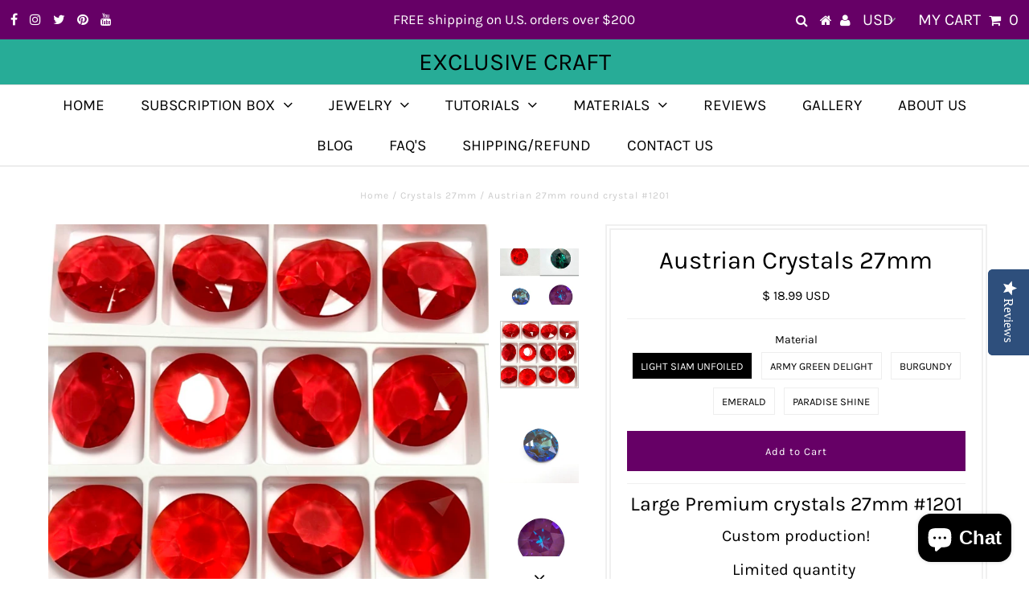

--- FILE ---
content_type: text/html; charset=utf-8
request_url: https://exclusivecraftforyou.com/products/crystals-27mm
body_size: 31183
content:
<!DOCTYPE html>
<!--[if lt IE 7 ]><html class="ie ie6" lang="en"> <![endif]-->
<!--[if IE 7 ]><html class="ie ie7" lang="en"> <![endif]-->
<!--[if IE 8 ]><html class="ie ie8" lang="en"> <![endif]-->
<!--[if (gte IE 9)|!(IE)]><!--><html lang="en" class="no-js"> <!--<![endif]-->
<head>

  <meta charset="utf-8" />
  

<meta property="og:type" content="product">
<meta property="og:title" content="Austrian Crystals 27mm">
<meta property="og:url" content="https://exclusivecraftforyou.com/products/crystals-27mm">
<meta property="og:description" content="Large Premium crystals 27mm #1201
Custom production!
Limited quantity 
1. Light Siam (Unfoiled back!)
2. Army Green Delight
3. Burgundy 
4. Emerald 
5. Paradise Shine
 ">

<meta property="og:image" content="http://exclusivecraftforyou.com/cdn/shop/products/l-round-large-crystal-27mm_grande.jpg?v=1737143237">
<meta property="og:image:secure_url" content="https://exclusivecraftforyou.com/cdn/shop/products/l-round-large-crystal-27mm_grande.jpg?v=1737143237">

<meta property="og:image" content="http://exclusivecraftforyou.com/cdn/shop/products/light-siaml-round-large-crystal-27mm_grande.jpg?v=1737143254">
<meta property="og:image:secure_url" content="https://exclusivecraftforyou.com/cdn/shop/products/light-siaml-round-large-crystal-27mm_grande.jpg?v=1737143254">

<meta property="og:image" content="http://exclusivecraftforyou.com/cdn/shop/products/army-green-delightl-round-large-crystal-27mm_grande.jpg?v=1737143277">
<meta property="og:image:secure_url" content="https://exclusivecraftforyou.com/cdn/shop/products/army-green-delightl-round-large-crystal-27mm_grande.jpg?v=1737143277">

<meta property="og:price:amount" content="18.99">
<meta property="og:price:currency" content="USD">

<meta property="og:site_name" content="Exclusive Craft">



<meta name="twitter:card" content="summary">


<meta name="twitter:site" content="@exclusivecraft4">


<meta name="twitter:title" content="Austrian Crystals 27mm">
<meta name="twitter:description" content="Large Premium crystals 27mm #1201
Custom production!
Limited quantity 
1. Light Siam (Unfoiled back!)
2. Army Green Delight
3. Burgundy 
4. Emerald 
5. Paradise Shine
 ">
<meta name="twitter:image" content="https://exclusivecraftforyou.com/cdn/shop/products/l-round-large-crystal-27mm_large.jpg?v=1737143237">
<meta name="twitter:image:width" content="480">
<meta name="twitter:image:height" content="480">

  <!-- Basic Page Needs
================================================== -->

  <title>
    Austrian 27mm round crystal #1201 &ndash; Exclusive Craft
  </title>
  
  <meta name="description" content="Large Premium crystals 27mm #1201 Custom production! 1. Light Siam (Unfoiled back!) 2. Army Green Delight 3. Burgundy 4. Emerald 5. Paradise Shine" />
  
  <link rel="canonical" href="https://exclusivecraftforyou.com/products/crystals-27mm" />

  <!-- CSS
================================================== -->

  


































































  <link href="//exclusivecraftforyou.com/cdn/shop/t/6/assets/stylesheet.css?v=146863735933385568621764260903" rel="stylesheet" type="text/css" media="all" />
  <link href="//exclusivecraftforyou.com/cdn/shop/t/6/assets/queries.css?v=139278526930969987391633111607" rel="stylesheet" type="text/css" media="all" />

  <!-- JS
================================================== -->

  <script src="//ajax.googleapis.com/ajax/libs/jquery/2.2.3/jquery.min.js" type="text/javascript"></script>
  <script src="//exclusivecraftforyou.com/cdn/shop/t/6/assets/eventemitter3.min.js?v=27939738353326123541670266930" type="text/javascript"></script>
<script src="//exclusivecraftforyou.com/cdn/s/javascripts/currencies.js" type="text/javascript"></script>
<script src="//exclusivecraftforyou.com/cdn/shop/t/6/assets/jquery.currencies.min.js?v=175057760772006623221633111590" type="text/javascript"></script>

<script>

Currency.format = 'money_with_currency_format';
var shopCurrency = 'USD';

/* Sometimes merchants change their shop currency, let's tell our JavaScript file */
Currency.moneyFormats[shopCurrency].money_with_currency_format = "$ {{amount}} USD";
Currency.moneyFormats[shopCurrency].money_format = "$ {{amount}}";

/* Default currency */
var defaultCurrency = 'USD';

/* Cookie currency */
var cookieCurrency = Currency.cookie.read();

$( document ).ready(function() {
  /* Fix for customer account pages */
  jQuery('span.money span.money').each(function() {
    jQuery(this).parents('span.money').removeClass('money');
  });

  /* Saving the current price */
  jQuery('span.money').each(function() {
    jQuery(this).attr('data-currency-USD', jQuery(this).html());
  });

  // If there's no cookie.
  if (cookieCurrency == null) {
    if (shopCurrency !== defaultCurrency) {
      Currency.convertAll(shopCurrency, defaultCurrency);
    }
    else {
      Currency.currentCurrency = defaultCurrency;
    }
  }
  // If the cookie value does not correspond to any value in the currency dropdown.
  else if (jQuery('[name=currencies]').size() && jQuery('[name=currencies] option[value=' + cookieCurrency + ']').size() === 0) {
    Currency.currentCurrency = shopCurrency;
    Currency.cookie.write(shopCurrency);
  }
  // If the cookie value is the same as the shop currency set in settings.
  else if (cookieCurrency === shopCurrency) {
    Currency.currentCurrency = shopCurrency;
  }
  // If the cookie currency is different than the shop currency.
  else {
    Currency.currentCurrency = cookieCurrency || USD;
  }

  // Update (on load) the currency shown in currency picker to currentCurrrency.
  jQuery('[name=currencies]').val(Currency.currentCurrency).change(function() {
    var newCurrency = jQuery(this).val();

    Currency.convertAll(Currency.currentCurrency, newCurrency);
  });

  // Convert all currencies with span.money to currentCurrrency on doc.ready load.
  Currency.convertAll(shopCurrency, Currency.currentCurrency);
});

</script>

<script src="//exclusivecraftforyou.com/cdn/shop/t/6/assets/theme.js?v=47697643477531737241700750349" type="text/javascript"></script>
  <script src="//exclusivecraftforyou.com/cdn/shopifycloud/storefront/assets/themes_support/option_selection-b017cd28.js" type="text/javascript"></script>

  

  <!--[if lt IE 9]>
<script src="//html5shim.googlecode.com/svn/trunk/html5.js"></script>
<![endif]-->

  <meta name="viewport" content="width=device-width, initial-scale=1, maximum-scale=1">

  
    <link rel="shortcut icon" href="//exclusivecraftforyou.com/cdn/shop/files/LOGO_new2017_32x32.jpg?v=1613505172" type="image/png" />
  

  
  <script>window.performance && window.performance.mark && window.performance.mark('shopify.content_for_header.start');</script><meta name="google-site-verification" content="GIMVYZC2Wl6arUi01zrf187xU-H2pfBf9iBF6uAgi7E">
<meta id="shopify-digital-wallet" name="shopify-digital-wallet" content="/7527947/digital_wallets/dialog">
<meta name="shopify-checkout-api-token" content="ff3a9500b876da46cf370dc15cde72e3">
<meta id="in-context-paypal-metadata" data-shop-id="7527947" data-venmo-supported="false" data-environment="production" data-locale="en_US" data-paypal-v4="true" data-currency="USD">
<link rel="alternate" type="application/json+oembed" href="https://exclusivecraftforyou.com/products/crystals-27mm.oembed">
<script async="async" src="/checkouts/internal/preloads.js?locale=en-US"></script>
<link rel="preconnect" href="https://shop.app" crossorigin="anonymous">
<script async="async" src="https://shop.app/checkouts/internal/preloads.js?locale=en-US&shop_id=7527947" crossorigin="anonymous"></script>
<script id="apple-pay-shop-capabilities" type="application/json">{"shopId":7527947,"countryCode":"US","currencyCode":"USD","merchantCapabilities":["supports3DS"],"merchantId":"gid:\/\/shopify\/Shop\/7527947","merchantName":"Exclusive Craft","requiredBillingContactFields":["postalAddress","email"],"requiredShippingContactFields":["postalAddress","email"],"shippingType":"shipping","supportedNetworks":["visa","masterCard","amex","discover","elo","jcb"],"total":{"type":"pending","label":"Exclusive Craft","amount":"1.00"},"shopifyPaymentsEnabled":true,"supportsSubscriptions":true}</script>
<script id="shopify-features" type="application/json">{"accessToken":"ff3a9500b876da46cf370dc15cde72e3","betas":["rich-media-storefront-analytics"],"domain":"exclusivecraftforyou.com","predictiveSearch":true,"shopId":7527947,"locale":"en"}</script>
<script>var Shopify = Shopify || {};
Shopify.shop = "exclusivecraft.myshopify.com";
Shopify.locale = "en";
Shopify.currency = {"active":"USD","rate":"1.0"};
Shopify.country = "US";
Shopify.theme = {"name":"Testament with Installments message","id":120452350070,"schema_name":"Testament","schema_version":"6.5","theme_store_id":623,"role":"main"};
Shopify.theme.handle = "null";
Shopify.theme.style = {"id":null,"handle":null};
Shopify.cdnHost = "exclusivecraftforyou.com/cdn";
Shopify.routes = Shopify.routes || {};
Shopify.routes.root = "/";</script>
<script type="module">!function(o){(o.Shopify=o.Shopify||{}).modules=!0}(window);</script>
<script>!function(o){function n(){var o=[];function n(){o.push(Array.prototype.slice.apply(arguments))}return n.q=o,n}var t=o.Shopify=o.Shopify||{};t.loadFeatures=n(),t.autoloadFeatures=n()}(window);</script>
<script>
  window.ShopifyPay = window.ShopifyPay || {};
  window.ShopifyPay.apiHost = "shop.app\/pay";
  window.ShopifyPay.redirectState = null;
</script>
<script id="shop-js-analytics" type="application/json">{"pageType":"product"}</script>
<script defer="defer" async type="module" src="//exclusivecraftforyou.com/cdn/shopifycloud/shop-js/modules/v2/client.init-shop-cart-sync_C5BV16lS.en.esm.js"></script>
<script defer="defer" async type="module" src="//exclusivecraftforyou.com/cdn/shopifycloud/shop-js/modules/v2/chunk.common_CygWptCX.esm.js"></script>
<script type="module">
  await import("//exclusivecraftforyou.com/cdn/shopifycloud/shop-js/modules/v2/client.init-shop-cart-sync_C5BV16lS.en.esm.js");
await import("//exclusivecraftforyou.com/cdn/shopifycloud/shop-js/modules/v2/chunk.common_CygWptCX.esm.js");

  window.Shopify.SignInWithShop?.initShopCartSync?.({"fedCMEnabled":true,"windoidEnabled":true});

</script>
<script defer="defer" async type="module" src="//exclusivecraftforyou.com/cdn/shopifycloud/shop-js/modules/v2/client.payment-terms_CZxnsJam.en.esm.js"></script>
<script defer="defer" async type="module" src="//exclusivecraftforyou.com/cdn/shopifycloud/shop-js/modules/v2/chunk.common_CygWptCX.esm.js"></script>
<script defer="defer" async type="module" src="//exclusivecraftforyou.com/cdn/shopifycloud/shop-js/modules/v2/chunk.modal_D71HUcav.esm.js"></script>
<script type="module">
  await import("//exclusivecraftforyou.com/cdn/shopifycloud/shop-js/modules/v2/client.payment-terms_CZxnsJam.en.esm.js");
await import("//exclusivecraftforyou.com/cdn/shopifycloud/shop-js/modules/v2/chunk.common_CygWptCX.esm.js");
await import("//exclusivecraftforyou.com/cdn/shopifycloud/shop-js/modules/v2/chunk.modal_D71HUcav.esm.js");

  
</script>
<script>
  window.Shopify = window.Shopify || {};
  if (!window.Shopify.featureAssets) window.Shopify.featureAssets = {};
  window.Shopify.featureAssets['shop-js'] = {"shop-cart-sync":["modules/v2/client.shop-cart-sync_ZFArdW7E.en.esm.js","modules/v2/chunk.common_CygWptCX.esm.js"],"shop-button":["modules/v2/client.shop-button_tlx5R9nI.en.esm.js","modules/v2/chunk.common_CygWptCX.esm.js"],"init-fed-cm":["modules/v2/client.init-fed-cm_CmiC4vf6.en.esm.js","modules/v2/chunk.common_CygWptCX.esm.js"],"init-windoid":["modules/v2/client.init-windoid_sURxWdc1.en.esm.js","modules/v2/chunk.common_CygWptCX.esm.js"],"init-shop-cart-sync":["modules/v2/client.init-shop-cart-sync_C5BV16lS.en.esm.js","modules/v2/chunk.common_CygWptCX.esm.js"],"init-shop-email-lookup-coordinator":["modules/v2/client.init-shop-email-lookup-coordinator_B8hsDcYM.en.esm.js","modules/v2/chunk.common_CygWptCX.esm.js"],"shop-cash-offers":["modules/v2/client.shop-cash-offers_DOA2yAJr.en.esm.js","modules/v2/chunk.common_CygWptCX.esm.js","modules/v2/chunk.modal_D71HUcav.esm.js"],"pay-button":["modules/v2/client.pay-button_FdsNuTd3.en.esm.js","modules/v2/chunk.common_CygWptCX.esm.js"],"shop-login-button":["modules/v2/client.shop-login-button_C5VAVYt1.en.esm.js","modules/v2/chunk.common_CygWptCX.esm.js","modules/v2/chunk.modal_D71HUcav.esm.js"],"shop-toast-manager":["modules/v2/client.shop-toast-manager_ClPi3nE9.en.esm.js","modules/v2/chunk.common_CygWptCX.esm.js"],"avatar":["modules/v2/client.avatar_BTnouDA3.en.esm.js"],"init-shop-for-new-customer-accounts":["modules/v2/client.init-shop-for-new-customer-accounts_ChsxoAhi.en.esm.js","modules/v2/client.shop-login-button_C5VAVYt1.en.esm.js","modules/v2/chunk.common_CygWptCX.esm.js","modules/v2/chunk.modal_D71HUcav.esm.js"],"init-customer-accounts":["modules/v2/client.init-customer-accounts_DxDtT_ad.en.esm.js","modules/v2/client.shop-login-button_C5VAVYt1.en.esm.js","modules/v2/chunk.common_CygWptCX.esm.js","modules/v2/chunk.modal_D71HUcav.esm.js"],"init-customer-accounts-sign-up":["modules/v2/client.init-customer-accounts-sign-up_CPSyQ0Tj.en.esm.js","modules/v2/client.shop-login-button_C5VAVYt1.en.esm.js","modules/v2/chunk.common_CygWptCX.esm.js","modules/v2/chunk.modal_D71HUcav.esm.js"],"lead-capture":["modules/v2/client.lead-capture_Bi8yE_yS.en.esm.js","modules/v2/chunk.common_CygWptCX.esm.js","modules/v2/chunk.modal_D71HUcav.esm.js"],"checkout-modal":["modules/v2/client.checkout-modal_BPM8l0SH.en.esm.js","modules/v2/chunk.common_CygWptCX.esm.js","modules/v2/chunk.modal_D71HUcav.esm.js"],"shop-follow-button":["modules/v2/client.shop-follow-button_Cva4Ekp9.en.esm.js","modules/v2/chunk.common_CygWptCX.esm.js","modules/v2/chunk.modal_D71HUcav.esm.js"],"shop-login":["modules/v2/client.shop-login_D6lNrXab.en.esm.js","modules/v2/chunk.common_CygWptCX.esm.js","modules/v2/chunk.modal_D71HUcav.esm.js"],"payment-terms":["modules/v2/client.payment-terms_CZxnsJam.en.esm.js","modules/v2/chunk.common_CygWptCX.esm.js","modules/v2/chunk.modal_D71HUcav.esm.js"]};
</script>
<script>(function() {
  var isLoaded = false;
  function asyncLoad() {
    if (isLoaded) return;
    isLoaded = true;
    var urls = ["https:\/\/js.smile.io\/v1\/smile-shopify.js?shop=exclusivecraft.myshopify.com","https:\/\/chimpstatic.com\/mcjs-connected\/js\/users\/852b38c7bec66f4b640490c0c\/b733a42bfd6bba58a30da6431.js?shop=exclusivecraft.myshopify.com","\/\/staticw2.yotpo.com\/3NPkziuw04exerN3v53ZLfWkUwFqGAkqRqyUdpr7\/widget.js?shop=exclusivecraft.myshopify.com","https:\/\/cdn-app.sealsubscriptions.com\/shopify\/public\/js\/sealsubscriptions.js?shop=exclusivecraft.myshopify.com"];
    for (var i = 0; i < urls.length; i++) {
      var s = document.createElement('script');
      s.type = 'text/javascript';
      s.async = true;
      s.src = urls[i];
      var x = document.getElementsByTagName('script')[0];
      x.parentNode.insertBefore(s, x);
    }
  };
  if(window.attachEvent) {
    window.attachEvent('onload', asyncLoad);
  } else {
    window.addEventListener('load', asyncLoad, false);
  }
})();</script>
<script id="__st">var __st={"a":7527947,"offset":-18000,"reqid":"5d99b71d-d82f-4dd0-9320-b102f6f08e3b-1768847387","pageurl":"exclusivecraftforyou.com\/products\/crystals-27mm","u":"fc2cc8026b24","p":"product","rtyp":"product","rid":4625595138166};</script>
<script>window.ShopifyPaypalV4VisibilityTracking = true;</script>
<script id="captcha-bootstrap">!function(){'use strict';const t='contact',e='account',n='new_comment',o=[[t,t],['blogs',n],['comments',n],[t,'customer']],c=[[e,'customer_login'],[e,'guest_login'],[e,'recover_customer_password'],[e,'create_customer']],r=t=>t.map((([t,e])=>`form[action*='/${t}']:not([data-nocaptcha='true']) input[name='form_type'][value='${e}']`)).join(','),a=t=>()=>t?[...document.querySelectorAll(t)].map((t=>t.form)):[];function s(){const t=[...o],e=r(t);return a(e)}const i='password',u='form_key',d=['recaptcha-v3-token','g-recaptcha-response','h-captcha-response',i],f=()=>{try{return window.sessionStorage}catch{return}},m='__shopify_v',_=t=>t.elements[u];function p(t,e,n=!1){try{const o=window.sessionStorage,c=JSON.parse(o.getItem(e)),{data:r}=function(t){const{data:e,action:n}=t;return t[m]||n?{data:e,action:n}:{data:t,action:n}}(c);for(const[e,n]of Object.entries(r))t.elements[e]&&(t.elements[e].value=n);n&&o.removeItem(e)}catch(o){console.error('form repopulation failed',{error:o})}}const l='form_type',E='cptcha';function T(t){t.dataset[E]=!0}const w=window,h=w.document,L='Shopify',v='ce_forms',y='captcha';let A=!1;((t,e)=>{const n=(g='f06e6c50-85a8-45c8-87d0-21a2b65856fe',I='https://cdn.shopify.com/shopifycloud/storefront-forms-hcaptcha/ce_storefront_forms_captcha_hcaptcha.v1.5.2.iife.js',D={infoText:'Protected by hCaptcha',privacyText:'Privacy',termsText:'Terms'},(t,e,n)=>{const o=w[L][v],c=o.bindForm;if(c)return c(t,g,e,D).then(n);var r;o.q.push([[t,g,e,D],n]),r=I,A||(h.body.append(Object.assign(h.createElement('script'),{id:'captcha-provider',async:!0,src:r})),A=!0)});var g,I,D;w[L]=w[L]||{},w[L][v]=w[L][v]||{},w[L][v].q=[],w[L][y]=w[L][y]||{},w[L][y].protect=function(t,e){n(t,void 0,e),T(t)},Object.freeze(w[L][y]),function(t,e,n,w,h,L){const[v,y,A,g]=function(t,e,n){const i=e?o:[],u=t?c:[],d=[...i,...u],f=r(d),m=r(i),_=r(d.filter((([t,e])=>n.includes(e))));return[a(f),a(m),a(_),s()]}(w,h,L),I=t=>{const e=t.target;return e instanceof HTMLFormElement?e:e&&e.form},D=t=>v().includes(t);t.addEventListener('submit',(t=>{const e=I(t);if(!e)return;const n=D(e)&&!e.dataset.hcaptchaBound&&!e.dataset.recaptchaBound,o=_(e),c=g().includes(e)&&(!o||!o.value);(n||c)&&t.preventDefault(),c&&!n&&(function(t){try{if(!f())return;!function(t){const e=f();if(!e)return;const n=_(t);if(!n)return;const o=n.value;o&&e.removeItem(o)}(t);const e=Array.from(Array(32),(()=>Math.random().toString(36)[2])).join('');!function(t,e){_(t)||t.append(Object.assign(document.createElement('input'),{type:'hidden',name:u})),t.elements[u].value=e}(t,e),function(t,e){const n=f();if(!n)return;const o=[...t.querySelectorAll(`input[type='${i}']`)].map((({name:t})=>t)),c=[...d,...o],r={};for(const[a,s]of new FormData(t).entries())c.includes(a)||(r[a]=s);n.setItem(e,JSON.stringify({[m]:1,action:t.action,data:r}))}(t,e)}catch(e){console.error('failed to persist form',e)}}(e),e.submit())}));const S=(t,e)=>{t&&!t.dataset[E]&&(n(t,e.some((e=>e===t))),T(t))};for(const o of['focusin','change'])t.addEventListener(o,(t=>{const e=I(t);D(e)&&S(e,y())}));const B=e.get('form_key'),M=e.get(l),P=B&&M;t.addEventListener('DOMContentLoaded',(()=>{const t=y();if(P)for(const e of t)e.elements[l].value===M&&p(e,B);[...new Set([...A(),...v().filter((t=>'true'===t.dataset.shopifyCaptcha))])].forEach((e=>S(e,t)))}))}(h,new URLSearchParams(w.location.search),n,t,e,['guest_login'])})(!0,!0)}();</script>
<script integrity="sha256-4kQ18oKyAcykRKYeNunJcIwy7WH5gtpwJnB7kiuLZ1E=" data-source-attribution="shopify.loadfeatures" defer="defer" src="//exclusivecraftforyou.com/cdn/shopifycloud/storefront/assets/storefront/load_feature-a0a9edcb.js" crossorigin="anonymous"></script>
<script crossorigin="anonymous" defer="defer" src="//exclusivecraftforyou.com/cdn/shopifycloud/storefront/assets/shopify_pay/storefront-65b4c6d7.js?v=20250812"></script>
<script data-source-attribution="shopify.dynamic_checkout.dynamic.init">var Shopify=Shopify||{};Shopify.PaymentButton=Shopify.PaymentButton||{isStorefrontPortableWallets:!0,init:function(){window.Shopify.PaymentButton.init=function(){};var t=document.createElement("script");t.src="https://exclusivecraftforyou.com/cdn/shopifycloud/portable-wallets/latest/portable-wallets.en.js",t.type="module",document.head.appendChild(t)}};
</script>
<script data-source-attribution="shopify.dynamic_checkout.buyer_consent">
  function portableWalletsHideBuyerConsent(e){var t=document.getElementById("shopify-buyer-consent"),n=document.getElementById("shopify-subscription-policy-button");t&&n&&(t.classList.add("hidden"),t.setAttribute("aria-hidden","true"),n.removeEventListener("click",e))}function portableWalletsShowBuyerConsent(e){var t=document.getElementById("shopify-buyer-consent"),n=document.getElementById("shopify-subscription-policy-button");t&&n&&(t.classList.remove("hidden"),t.removeAttribute("aria-hidden"),n.addEventListener("click",e))}window.Shopify?.PaymentButton&&(window.Shopify.PaymentButton.hideBuyerConsent=portableWalletsHideBuyerConsent,window.Shopify.PaymentButton.showBuyerConsent=portableWalletsShowBuyerConsent);
</script>
<script data-source-attribution="shopify.dynamic_checkout.cart.bootstrap">document.addEventListener("DOMContentLoaded",(function(){function t(){return document.querySelector("shopify-accelerated-checkout-cart, shopify-accelerated-checkout")}if(t())Shopify.PaymentButton.init();else{new MutationObserver((function(e,n){t()&&(Shopify.PaymentButton.init(),n.disconnect())})).observe(document.body,{childList:!0,subtree:!0})}}));
</script>
<script id='scb4127' type='text/javascript' async='' src='https://exclusivecraftforyou.com/cdn/shopifycloud/privacy-banner/storefront-banner.js'></script><link id="shopify-accelerated-checkout-styles" rel="stylesheet" media="screen" href="https://exclusivecraftforyou.com/cdn/shopifycloud/portable-wallets/latest/accelerated-checkout-backwards-compat.css" crossorigin="anonymous">
<style id="shopify-accelerated-checkout-cart">
        #shopify-buyer-consent {
  margin-top: 1em;
  display: inline-block;
  width: 100%;
}

#shopify-buyer-consent.hidden {
  display: none;
}

#shopify-subscription-policy-button {
  background: none;
  border: none;
  padding: 0;
  text-decoration: underline;
  font-size: inherit;
  cursor: pointer;
}

#shopify-subscription-policy-button::before {
  box-shadow: none;
}

      </style>

<script>window.performance && window.performance.mark && window.performance.mark('shopify.content_for_header.end');</script>
  <script type="text/javascript">
    new WOW().init();
  </script>
  <link rel="next" href="/next"/>
  <link rel="prev" href="/prev"/>
<!-- BEGIN app block: shopify://apps/yotpo-product-reviews/blocks/settings/eb7dfd7d-db44-4334-bc49-c893b51b36cf -->


<script type="text/javascript">
  (function e(){var e=document.createElement("script");
  e.type="text/javascript",e.async=true,
  e.src="//staticw2.yotpo.com//widget.js?lang=en";
  var t=document.getElementsByTagName("script")[0];
  t.parentNode.insertBefore(e,t)})();
</script>



  
<!-- END app block --><!-- BEGIN app block: shopify://apps/seal-subscriptions/blocks/subscription-script-append/13b25004-a140-4ab7-b5fe-29918f759699 --><script defer="defer">
	/**	SealSubs loader,version number: 2.0 */
	(function(){
		var loadScript=function(a,b){var c=document.createElement("script");c.setAttribute("defer", "defer");c.type="text/javascript",c.readyState?c.onreadystatechange=function(){("loaded"==c.readyState||"complete"==c.readyState)&&(c.onreadystatechange=null,b())}:c.onload=function(){b()},c.src=a,document.getElementsByTagName("head")[0].appendChild(c)};
		// Set variable to prevent the other loader from requesting the same resources
		window.seal_subs_app_block_loader = true;
		appendScriptUrl('exclusivecraft.myshopify.com');

		// get script url and append timestamp of last change
		function appendScriptUrl(shop) {
			var timeStamp = Math.floor(Date.now() / (1000*1*1));
			var timestampUrl = 'https://app.sealsubscriptions.com/shopify/public/status/shop/'+shop+'.js?'+timeStamp;
			loadScript(timestampUrl, function() {
				// append app script
				if (typeof sealsubscriptions_settings_updated == 'undefined') {
					sealsubscriptions_settings_updated = 'default-by-script';
				}
				var scriptUrl = "https://cdn-app.sealsubscriptions.com/shopify/public/js/sealsubscriptions-main.js?shop="+shop+"&"+sealsubscriptions_settings_updated;
				loadScript(scriptUrl, function(){});
			});
		}
	})();

	var SealSubsScriptAppended = true;
	
</script>

<!-- END app block --><!-- BEGIN app block: shopify://apps/yotpo-product-reviews/blocks/reviews_tab/eb7dfd7d-db44-4334-bc49-c893b51b36cf -->

    <div
            class="yotpo-widget-instance"
            data-yotpo-instance-id="916150"
            data-yotpo-product-id="4625595138166">
    </div>



<!-- END app block --><script src="https://cdn.shopify.com/extensions/019bd74a-85c7-7956-83dc-6a457fdb44de/smile-io-267/assets/smile-loader.js" type="text/javascript" defer="defer"></script>
<script src="https://cdn.shopify.com/extensions/7bc9bb47-adfa-4267-963e-cadee5096caf/inbox-1252/assets/inbox-chat-loader.js" type="text/javascript" defer="defer"></script>
<link href="https://monorail-edge.shopifysvc.com" rel="dns-prefetch">
<script>(function(){if ("sendBeacon" in navigator && "performance" in window) {try {var session_token_from_headers = performance.getEntriesByType('navigation')[0].serverTiming.find(x => x.name == '_s').description;} catch {var session_token_from_headers = undefined;}var session_cookie_matches = document.cookie.match(/_shopify_s=([^;]*)/);var session_token_from_cookie = session_cookie_matches && session_cookie_matches.length === 2 ? session_cookie_matches[1] : "";var session_token = session_token_from_headers || session_token_from_cookie || "";function handle_abandonment_event(e) {var entries = performance.getEntries().filter(function(entry) {return /monorail-edge.shopifysvc.com/.test(entry.name);});if (!window.abandonment_tracked && entries.length === 0) {window.abandonment_tracked = true;var currentMs = Date.now();var navigation_start = performance.timing.navigationStart;var payload = {shop_id: 7527947,url: window.location.href,navigation_start,duration: currentMs - navigation_start,session_token,page_type: "product"};window.navigator.sendBeacon("https://monorail-edge.shopifysvc.com/v1/produce", JSON.stringify({schema_id: "online_store_buyer_site_abandonment/1.1",payload: payload,metadata: {event_created_at_ms: currentMs,event_sent_at_ms: currentMs}}));}}window.addEventListener('pagehide', handle_abandonment_event);}}());</script>
<script id="web-pixels-manager-setup">(function e(e,d,r,n,o){if(void 0===o&&(o={}),!Boolean(null===(a=null===(i=window.Shopify)||void 0===i?void 0:i.analytics)||void 0===a?void 0:a.replayQueue)){var i,a;window.Shopify=window.Shopify||{};var t=window.Shopify;t.analytics=t.analytics||{};var s=t.analytics;s.replayQueue=[],s.publish=function(e,d,r){return s.replayQueue.push([e,d,r]),!0};try{self.performance.mark("wpm:start")}catch(e){}var l=function(){var e={modern:/Edge?\/(1{2}[4-9]|1[2-9]\d|[2-9]\d{2}|\d{4,})\.\d+(\.\d+|)|Firefox\/(1{2}[4-9]|1[2-9]\d|[2-9]\d{2}|\d{4,})\.\d+(\.\d+|)|Chrom(ium|e)\/(9{2}|\d{3,})\.\d+(\.\d+|)|(Maci|X1{2}).+ Version\/(15\.\d+|(1[6-9]|[2-9]\d|\d{3,})\.\d+)([,.]\d+|)( \(\w+\)|)( Mobile\/\w+|) Safari\/|Chrome.+OPR\/(9{2}|\d{3,})\.\d+\.\d+|(CPU[ +]OS|iPhone[ +]OS|CPU[ +]iPhone|CPU IPhone OS|CPU iPad OS)[ +]+(15[._]\d+|(1[6-9]|[2-9]\d|\d{3,})[._]\d+)([._]\d+|)|Android:?[ /-](13[3-9]|1[4-9]\d|[2-9]\d{2}|\d{4,})(\.\d+|)(\.\d+|)|Android.+Firefox\/(13[5-9]|1[4-9]\d|[2-9]\d{2}|\d{4,})\.\d+(\.\d+|)|Android.+Chrom(ium|e)\/(13[3-9]|1[4-9]\d|[2-9]\d{2}|\d{4,})\.\d+(\.\d+|)|SamsungBrowser\/([2-9]\d|\d{3,})\.\d+/,legacy:/Edge?\/(1[6-9]|[2-9]\d|\d{3,})\.\d+(\.\d+|)|Firefox\/(5[4-9]|[6-9]\d|\d{3,})\.\d+(\.\d+|)|Chrom(ium|e)\/(5[1-9]|[6-9]\d|\d{3,})\.\d+(\.\d+|)([\d.]+$|.*Safari\/(?![\d.]+ Edge\/[\d.]+$))|(Maci|X1{2}).+ Version\/(10\.\d+|(1[1-9]|[2-9]\d|\d{3,})\.\d+)([,.]\d+|)( \(\w+\)|)( Mobile\/\w+|) Safari\/|Chrome.+OPR\/(3[89]|[4-9]\d|\d{3,})\.\d+\.\d+|(CPU[ +]OS|iPhone[ +]OS|CPU[ +]iPhone|CPU IPhone OS|CPU iPad OS)[ +]+(10[._]\d+|(1[1-9]|[2-9]\d|\d{3,})[._]\d+)([._]\d+|)|Android:?[ /-](13[3-9]|1[4-9]\d|[2-9]\d{2}|\d{4,})(\.\d+|)(\.\d+|)|Mobile Safari.+OPR\/([89]\d|\d{3,})\.\d+\.\d+|Android.+Firefox\/(13[5-9]|1[4-9]\d|[2-9]\d{2}|\d{4,})\.\d+(\.\d+|)|Android.+Chrom(ium|e)\/(13[3-9]|1[4-9]\d|[2-9]\d{2}|\d{4,})\.\d+(\.\d+|)|Android.+(UC? ?Browser|UCWEB|U3)[ /]?(15\.([5-9]|\d{2,})|(1[6-9]|[2-9]\d|\d{3,})\.\d+)\.\d+|SamsungBrowser\/(5\.\d+|([6-9]|\d{2,})\.\d+)|Android.+MQ{2}Browser\/(14(\.(9|\d{2,})|)|(1[5-9]|[2-9]\d|\d{3,})(\.\d+|))(\.\d+|)|K[Aa][Ii]OS\/(3\.\d+|([4-9]|\d{2,})\.\d+)(\.\d+|)/},d=e.modern,r=e.legacy,n=navigator.userAgent;return n.match(d)?"modern":n.match(r)?"legacy":"unknown"}(),u="modern"===l?"modern":"legacy",c=(null!=n?n:{modern:"",legacy:""})[u],f=function(e){return[e.baseUrl,"/wpm","/b",e.hashVersion,"modern"===e.buildTarget?"m":"l",".js"].join("")}({baseUrl:d,hashVersion:r,buildTarget:u}),m=function(e){var d=e.version,r=e.bundleTarget,n=e.surface,o=e.pageUrl,i=e.monorailEndpoint;return{emit:function(e){var a=e.status,t=e.errorMsg,s=(new Date).getTime(),l=JSON.stringify({metadata:{event_sent_at_ms:s},events:[{schema_id:"web_pixels_manager_load/3.1",payload:{version:d,bundle_target:r,page_url:o,status:a,surface:n,error_msg:t},metadata:{event_created_at_ms:s}}]});if(!i)return console&&console.warn&&console.warn("[Web Pixels Manager] No Monorail endpoint provided, skipping logging."),!1;try{return self.navigator.sendBeacon.bind(self.navigator)(i,l)}catch(e){}var u=new XMLHttpRequest;try{return u.open("POST",i,!0),u.setRequestHeader("Content-Type","text/plain"),u.send(l),!0}catch(e){return console&&console.warn&&console.warn("[Web Pixels Manager] Got an unhandled error while logging to Monorail."),!1}}}}({version:r,bundleTarget:l,surface:e.surface,pageUrl:self.location.href,monorailEndpoint:e.monorailEndpoint});try{o.browserTarget=l,function(e){var d=e.src,r=e.async,n=void 0===r||r,o=e.onload,i=e.onerror,a=e.sri,t=e.scriptDataAttributes,s=void 0===t?{}:t,l=document.createElement("script"),u=document.querySelector("head"),c=document.querySelector("body");if(l.async=n,l.src=d,a&&(l.integrity=a,l.crossOrigin="anonymous"),s)for(var f in s)if(Object.prototype.hasOwnProperty.call(s,f))try{l.dataset[f]=s[f]}catch(e){}if(o&&l.addEventListener("load",o),i&&l.addEventListener("error",i),u)u.appendChild(l);else{if(!c)throw new Error("Did not find a head or body element to append the script");c.appendChild(l)}}({src:f,async:!0,onload:function(){if(!function(){var e,d;return Boolean(null===(d=null===(e=window.Shopify)||void 0===e?void 0:e.analytics)||void 0===d?void 0:d.initialized)}()){var d=window.webPixelsManager.init(e)||void 0;if(d){var r=window.Shopify.analytics;r.replayQueue.forEach((function(e){var r=e[0],n=e[1],o=e[2];d.publishCustomEvent(r,n,o)})),r.replayQueue=[],r.publish=d.publishCustomEvent,r.visitor=d.visitor,r.initialized=!0}}},onerror:function(){return m.emit({status:"failed",errorMsg:"".concat(f," has failed to load")})},sri:function(e){var d=/^sha384-[A-Za-z0-9+/=]+$/;return"string"==typeof e&&d.test(e)}(c)?c:"",scriptDataAttributes:o}),m.emit({status:"loading"})}catch(e){m.emit({status:"failed",errorMsg:(null==e?void 0:e.message)||"Unknown error"})}}})({shopId: 7527947,storefrontBaseUrl: "https://exclusivecraftforyou.com",extensionsBaseUrl: "https://extensions.shopifycdn.com/cdn/shopifycloud/web-pixels-manager",monorailEndpoint: "https://monorail-edge.shopifysvc.com/unstable/produce_batch",surface: "storefront-renderer",enabledBetaFlags: ["2dca8a86"],webPixelsConfigList: [{"id":"1438449782","configuration":"{\"yotpoStoreId\":\"3NPkziuw04exerN3v53ZLfWkUwFqGAkqRqyUdpr7\"}","eventPayloadVersion":"v1","runtimeContext":"STRICT","scriptVersion":"8bb37a256888599d9a3d57f0551d3859","type":"APP","apiClientId":70132,"privacyPurposes":["ANALYTICS","MARKETING","SALE_OF_DATA"],"dataSharingAdjustments":{"protectedCustomerApprovalScopes":["read_customer_address","read_customer_email","read_customer_name","read_customer_personal_data","read_customer_phone"]}},{"id":"281542774","configuration":"{\"config\":\"{\\\"google_tag_ids\\\":[\\\"G-2GG7XWFYEE\\\",\\\"GT-TQDJJML\\\"],\\\"target_country\\\":\\\"US\\\",\\\"gtag_events\\\":[{\\\"type\\\":\\\"search\\\",\\\"action_label\\\":\\\"G-2GG7XWFYEE\\\"},{\\\"type\\\":\\\"begin_checkout\\\",\\\"action_label\\\":\\\"G-2GG7XWFYEE\\\"},{\\\"type\\\":\\\"view_item\\\",\\\"action_label\\\":[\\\"G-2GG7XWFYEE\\\",\\\"MC-V4JR8TFSQ4\\\"]},{\\\"type\\\":\\\"purchase\\\",\\\"action_label\\\":[\\\"G-2GG7XWFYEE\\\",\\\"MC-V4JR8TFSQ4\\\"]},{\\\"type\\\":\\\"page_view\\\",\\\"action_label\\\":[\\\"G-2GG7XWFYEE\\\",\\\"MC-V4JR8TFSQ4\\\"]},{\\\"type\\\":\\\"add_payment_info\\\",\\\"action_label\\\":\\\"G-2GG7XWFYEE\\\"},{\\\"type\\\":\\\"add_to_cart\\\",\\\"action_label\\\":\\\"G-2GG7XWFYEE\\\"}],\\\"enable_monitoring_mode\\\":false}\"}","eventPayloadVersion":"v1","runtimeContext":"OPEN","scriptVersion":"b2a88bafab3e21179ed38636efcd8a93","type":"APP","apiClientId":1780363,"privacyPurposes":[],"dataSharingAdjustments":{"protectedCustomerApprovalScopes":["read_customer_address","read_customer_email","read_customer_name","read_customer_personal_data","read_customer_phone"]}},{"id":"92635254","configuration":"{\"pixel_id\":\"608858439750122\",\"pixel_type\":\"facebook_pixel\",\"metaapp_system_user_token\":\"-\"}","eventPayloadVersion":"v1","runtimeContext":"OPEN","scriptVersion":"ca16bc87fe92b6042fbaa3acc2fbdaa6","type":"APP","apiClientId":2329312,"privacyPurposes":["ANALYTICS","MARKETING","SALE_OF_DATA"],"dataSharingAdjustments":{"protectedCustomerApprovalScopes":["read_customer_address","read_customer_email","read_customer_name","read_customer_personal_data","read_customer_phone"]}},{"id":"40271990","configuration":"{\"tagID\":\"2614461397311\"}","eventPayloadVersion":"v1","runtimeContext":"STRICT","scriptVersion":"18031546ee651571ed29edbe71a3550b","type":"APP","apiClientId":3009811,"privacyPurposes":["ANALYTICS","MARKETING","SALE_OF_DATA"],"dataSharingAdjustments":{"protectedCustomerApprovalScopes":["read_customer_address","read_customer_email","read_customer_name","read_customer_personal_data","read_customer_phone"]}},{"id":"shopify-app-pixel","configuration":"{}","eventPayloadVersion":"v1","runtimeContext":"STRICT","scriptVersion":"0450","apiClientId":"shopify-pixel","type":"APP","privacyPurposes":["ANALYTICS","MARKETING"]},{"id":"shopify-custom-pixel","eventPayloadVersion":"v1","runtimeContext":"LAX","scriptVersion":"0450","apiClientId":"shopify-pixel","type":"CUSTOM","privacyPurposes":["ANALYTICS","MARKETING"]}],isMerchantRequest: false,initData: {"shop":{"name":"Exclusive Craft","paymentSettings":{"currencyCode":"USD"},"myshopifyDomain":"exclusivecraft.myshopify.com","countryCode":"US","storefrontUrl":"https:\/\/exclusivecraftforyou.com"},"customer":null,"cart":null,"checkout":null,"productVariants":[{"price":{"amount":18.99,"currencyCode":"USD"},"product":{"title":"Austrian Crystals 27mm","vendor":"Exclusive Craft","id":"4625595138166","untranslatedTitle":"Austrian Crystals 27mm","url":"\/products\/crystals-27mm","type":"Crystals 27mm"},"id":"39996106408054","image":{"src":"\/\/exclusivecraftforyou.com\/cdn\/shop\/products\/light-siaml-round-large-crystal-27mm.jpg?v=1737143254"},"sku":null,"title":"Light Siam Unfoiled","untranslatedTitle":"Light Siam Unfoiled"},{"price":{"amount":18.99,"currencyCode":"USD"},"product":{"title":"Austrian Crystals 27mm","vendor":"Exclusive Craft","id":"4625595138166","untranslatedTitle":"Austrian Crystals 27mm","url":"\/products\/crystals-27mm","type":"Crystals 27mm"},"id":"39996106440822","image":{"src":"\/\/exclusivecraftforyou.com\/cdn\/shop\/products\/army-green-delightl-round-large-crystal-27mm.jpg?v=1737143277"},"sku":null,"title":"Army green delight","untranslatedTitle":"Army green delight"},{"price":{"amount":18.99,"currencyCode":"USD"},"product":{"title":"Austrian Crystals 27mm","vendor":"Exclusive Craft","id":"4625595138166","untranslatedTitle":"Austrian Crystals 27mm","url":"\/products\/crystals-27mm","type":"Crystals 27mm"},"id":"32185928712310","image":{"src":"\/\/exclusivecraftforyou.com\/cdn\/shop\/products\/burgundy-round-large-crystal-27mm.jpg?v=1737143297"},"sku":null,"title":"Burgundy","untranslatedTitle":"Burgundy"},{"price":{"amount":18.99,"currencyCode":"USD"},"product":{"title":"Austrian Crystals 27mm","vendor":"Exclusive Craft","id":"4625595138166","untranslatedTitle":"Austrian Crystals 27mm","url":"\/products\/crystals-27mm","type":"Crystals 27mm"},"id":"39567876259958","image":{"src":"\/\/exclusivecraftforyou.com\/cdn\/shop\/products\/emeraldl-round-large-crystal-27mm.jpg?v=1737143311"},"sku":"","title":"Emerald","untranslatedTitle":"Emerald"},{"price":{"amount":18.99,"currencyCode":"USD"},"product":{"title":"Austrian Crystals 27mm","vendor":"Exclusive Craft","id":"4625595138166","untranslatedTitle":"Austrian Crystals 27mm","url":"\/products\/crystals-27mm","type":"Crystals 27mm"},"id":"40104106688630","image":{"src":"\/\/exclusivecraftforyou.com\/cdn\/shop\/files\/paradise-shinel-round-large-crystal-27mm.jpg?v=1737143333"},"sku":"","title":"Paradise Shine","untranslatedTitle":"Paradise Shine"}],"purchasingCompany":null},},"https://exclusivecraftforyou.com/cdn","fcfee988w5aeb613cpc8e4bc33m6693e112",{"modern":"","legacy":""},{"shopId":"7527947","storefrontBaseUrl":"https:\/\/exclusivecraftforyou.com","extensionBaseUrl":"https:\/\/extensions.shopifycdn.com\/cdn\/shopifycloud\/web-pixels-manager","surface":"storefront-renderer","enabledBetaFlags":"[\"2dca8a86\"]","isMerchantRequest":"false","hashVersion":"fcfee988w5aeb613cpc8e4bc33m6693e112","publish":"custom","events":"[[\"page_viewed\",{}],[\"product_viewed\",{\"productVariant\":{\"price\":{\"amount\":18.99,\"currencyCode\":\"USD\"},\"product\":{\"title\":\"Austrian Crystals 27mm\",\"vendor\":\"Exclusive Craft\",\"id\":\"4625595138166\",\"untranslatedTitle\":\"Austrian Crystals 27mm\",\"url\":\"\/products\/crystals-27mm\",\"type\":\"Crystals 27mm\"},\"id\":\"39996106408054\",\"image\":{\"src\":\"\/\/exclusivecraftforyou.com\/cdn\/shop\/products\/light-siaml-round-large-crystal-27mm.jpg?v=1737143254\"},\"sku\":null,\"title\":\"Light Siam Unfoiled\",\"untranslatedTitle\":\"Light Siam Unfoiled\"}}]]"});</script><script>
  window.ShopifyAnalytics = window.ShopifyAnalytics || {};
  window.ShopifyAnalytics.meta = window.ShopifyAnalytics.meta || {};
  window.ShopifyAnalytics.meta.currency = 'USD';
  var meta = {"product":{"id":4625595138166,"gid":"gid:\/\/shopify\/Product\/4625595138166","vendor":"Exclusive Craft","type":"Crystals 27mm","handle":"crystals-27mm","variants":[{"id":39996106408054,"price":1899,"name":"Austrian Crystals 27mm - Light Siam Unfoiled","public_title":"Light Siam Unfoiled","sku":null},{"id":39996106440822,"price":1899,"name":"Austrian Crystals 27mm - Army green delight","public_title":"Army green delight","sku":null},{"id":32185928712310,"price":1899,"name":"Austrian Crystals 27mm - Burgundy","public_title":"Burgundy","sku":null},{"id":39567876259958,"price":1899,"name":"Austrian Crystals 27mm - Emerald","public_title":"Emerald","sku":""},{"id":40104106688630,"price":1899,"name":"Austrian Crystals 27mm - Paradise Shine","public_title":"Paradise Shine","sku":""}],"remote":false},"page":{"pageType":"product","resourceType":"product","resourceId":4625595138166,"requestId":"5d99b71d-d82f-4dd0-9320-b102f6f08e3b-1768847387"}};
  for (var attr in meta) {
    window.ShopifyAnalytics.meta[attr] = meta[attr];
  }
</script>
<script class="analytics">
  (function () {
    var customDocumentWrite = function(content) {
      var jquery = null;

      if (window.jQuery) {
        jquery = window.jQuery;
      } else if (window.Checkout && window.Checkout.$) {
        jquery = window.Checkout.$;
      }

      if (jquery) {
        jquery('body').append(content);
      }
    };

    var hasLoggedConversion = function(token) {
      if (token) {
        return document.cookie.indexOf('loggedConversion=' + token) !== -1;
      }
      return false;
    }

    var setCookieIfConversion = function(token) {
      if (token) {
        var twoMonthsFromNow = new Date(Date.now());
        twoMonthsFromNow.setMonth(twoMonthsFromNow.getMonth() + 2);

        document.cookie = 'loggedConversion=' + token + '; expires=' + twoMonthsFromNow;
      }
    }

    var trekkie = window.ShopifyAnalytics.lib = window.trekkie = window.trekkie || [];
    if (trekkie.integrations) {
      return;
    }
    trekkie.methods = [
      'identify',
      'page',
      'ready',
      'track',
      'trackForm',
      'trackLink'
    ];
    trekkie.factory = function(method) {
      return function() {
        var args = Array.prototype.slice.call(arguments);
        args.unshift(method);
        trekkie.push(args);
        return trekkie;
      };
    };
    for (var i = 0; i < trekkie.methods.length; i++) {
      var key = trekkie.methods[i];
      trekkie[key] = trekkie.factory(key);
    }
    trekkie.load = function(config) {
      trekkie.config = config || {};
      trekkie.config.initialDocumentCookie = document.cookie;
      var first = document.getElementsByTagName('script')[0];
      var script = document.createElement('script');
      script.type = 'text/javascript';
      script.onerror = function(e) {
        var scriptFallback = document.createElement('script');
        scriptFallback.type = 'text/javascript';
        scriptFallback.onerror = function(error) {
                var Monorail = {
      produce: function produce(monorailDomain, schemaId, payload) {
        var currentMs = new Date().getTime();
        var event = {
          schema_id: schemaId,
          payload: payload,
          metadata: {
            event_created_at_ms: currentMs,
            event_sent_at_ms: currentMs
          }
        };
        return Monorail.sendRequest("https://" + monorailDomain + "/v1/produce", JSON.stringify(event));
      },
      sendRequest: function sendRequest(endpointUrl, payload) {
        // Try the sendBeacon API
        if (window && window.navigator && typeof window.navigator.sendBeacon === 'function' && typeof window.Blob === 'function' && !Monorail.isIos12()) {
          var blobData = new window.Blob([payload], {
            type: 'text/plain'
          });

          if (window.navigator.sendBeacon(endpointUrl, blobData)) {
            return true;
          } // sendBeacon was not successful

        } // XHR beacon

        var xhr = new XMLHttpRequest();

        try {
          xhr.open('POST', endpointUrl);
          xhr.setRequestHeader('Content-Type', 'text/plain');
          xhr.send(payload);
        } catch (e) {
          console.log(e);
        }

        return false;
      },
      isIos12: function isIos12() {
        return window.navigator.userAgent.lastIndexOf('iPhone; CPU iPhone OS 12_') !== -1 || window.navigator.userAgent.lastIndexOf('iPad; CPU OS 12_') !== -1;
      }
    };
    Monorail.produce('monorail-edge.shopifysvc.com',
      'trekkie_storefront_load_errors/1.1',
      {shop_id: 7527947,
      theme_id: 120452350070,
      app_name: "storefront",
      context_url: window.location.href,
      source_url: "//exclusivecraftforyou.com/cdn/s/trekkie.storefront.cd680fe47e6c39ca5d5df5f0a32d569bc48c0f27.min.js"});

        };
        scriptFallback.async = true;
        scriptFallback.src = '//exclusivecraftforyou.com/cdn/s/trekkie.storefront.cd680fe47e6c39ca5d5df5f0a32d569bc48c0f27.min.js';
        first.parentNode.insertBefore(scriptFallback, first);
      };
      script.async = true;
      script.src = '//exclusivecraftforyou.com/cdn/s/trekkie.storefront.cd680fe47e6c39ca5d5df5f0a32d569bc48c0f27.min.js';
      first.parentNode.insertBefore(script, first);
    };
    trekkie.load(
      {"Trekkie":{"appName":"storefront","development":false,"defaultAttributes":{"shopId":7527947,"isMerchantRequest":null,"themeId":120452350070,"themeCityHash":"4226717444414228142","contentLanguage":"en","currency":"USD","eventMetadataId":"a506dc76-5fbc-4db3-88e2-e512dbe12426"},"isServerSideCookieWritingEnabled":true,"monorailRegion":"shop_domain","enabledBetaFlags":["65f19447"]},"Session Attribution":{},"S2S":{"facebookCapiEnabled":true,"source":"trekkie-storefront-renderer","apiClientId":580111}}
    );

    var loaded = false;
    trekkie.ready(function() {
      if (loaded) return;
      loaded = true;

      window.ShopifyAnalytics.lib = window.trekkie;

      var originalDocumentWrite = document.write;
      document.write = customDocumentWrite;
      try { window.ShopifyAnalytics.merchantGoogleAnalytics.call(this); } catch(error) {};
      document.write = originalDocumentWrite;

      window.ShopifyAnalytics.lib.page(null,{"pageType":"product","resourceType":"product","resourceId":4625595138166,"requestId":"5d99b71d-d82f-4dd0-9320-b102f6f08e3b-1768847387","shopifyEmitted":true});

      var match = window.location.pathname.match(/checkouts\/(.+)\/(thank_you|post_purchase)/)
      var token = match? match[1]: undefined;
      if (!hasLoggedConversion(token)) {
        setCookieIfConversion(token);
        window.ShopifyAnalytics.lib.track("Viewed Product",{"currency":"USD","variantId":39996106408054,"productId":4625595138166,"productGid":"gid:\/\/shopify\/Product\/4625595138166","name":"Austrian Crystals 27mm - Light Siam Unfoiled","price":"18.99","sku":null,"brand":"Exclusive Craft","variant":"Light Siam Unfoiled","category":"Crystals 27mm","nonInteraction":true,"remote":false},undefined,undefined,{"shopifyEmitted":true});
      window.ShopifyAnalytics.lib.track("monorail:\/\/trekkie_storefront_viewed_product\/1.1",{"currency":"USD","variantId":39996106408054,"productId":4625595138166,"productGid":"gid:\/\/shopify\/Product\/4625595138166","name":"Austrian Crystals 27mm - Light Siam Unfoiled","price":"18.99","sku":null,"brand":"Exclusive Craft","variant":"Light Siam Unfoiled","category":"Crystals 27mm","nonInteraction":true,"remote":false,"referer":"https:\/\/exclusivecraftforyou.com\/products\/crystals-27mm"});
      }
    });


        var eventsListenerScript = document.createElement('script');
        eventsListenerScript.async = true;
        eventsListenerScript.src = "//exclusivecraftforyou.com/cdn/shopifycloud/storefront/assets/shop_events_listener-3da45d37.js";
        document.getElementsByTagName('head')[0].appendChild(eventsListenerScript);

})();</script>
  <script>
  if (!window.ga || (window.ga && typeof window.ga !== 'function')) {
    window.ga = function ga() {
      (window.ga.q = window.ga.q || []).push(arguments);
      if (window.Shopify && window.Shopify.analytics && typeof window.Shopify.analytics.publish === 'function') {
        window.Shopify.analytics.publish("ga_stub_called", {}, {sendTo: "google_osp_migration"});
      }
      console.error("Shopify's Google Analytics stub called with:", Array.from(arguments), "\nSee https://help.shopify.com/manual/promoting-marketing/pixels/pixel-migration#google for more information.");
    };
    if (window.Shopify && window.Shopify.analytics && typeof window.Shopify.analytics.publish === 'function') {
      window.Shopify.analytics.publish("ga_stub_initialized", {}, {sendTo: "google_osp_migration"});
    }
  }
</script>
<script
  defer
  src="https://exclusivecraftforyou.com/cdn/shopifycloud/perf-kit/shopify-perf-kit-3.0.4.min.js"
  data-application="storefront-renderer"
  data-shop-id="7527947"
  data-render-region="gcp-us-central1"
  data-page-type="product"
  data-theme-instance-id="120452350070"
  data-theme-name="Testament"
  data-theme-version="6.5"
  data-monorail-region="shop_domain"
  data-resource-timing-sampling-rate="10"
  data-shs="true"
  data-shs-beacon="true"
  data-shs-export-with-fetch="true"
  data-shs-logs-sample-rate="1"
  data-shs-beacon-endpoint="https://exclusivecraftforyou.com/api/collect"
></script>
</head>
<body class="gridlock product">

<main id="panel">
  <div class="page-wrap">
    <div id="shopify-section-header" class="shopify-section"><div class="header-section" data-section-id="header" data-section-type="header-section">
  <header>
    
    <div class="gridlock-fluid">
      <div class="row">
        
        <div class="row" id="upper-content">
          <ul id="social-icons" class="desktop-4 tablet-6 mobile-3">
            <li><a href="//facebook.com/ExclusiveCraftiryna" target="_blank"><i class="fa fa-facebook fa-2x" aria-hidden="true"></i></a></li>
            <li><a href="//instagram.com/exclusive_craft_jewelry" target="_blank"><i class="fa fa-instagram fa-2x" aria-hidden="true"></i></a></li>
            <li><a href="//twitter.com/exclusivecraft4" target="_blank"><i class="fa fa-twitter fa-2x" aria-hidden="true"></i></a></li>
            <li><a href="//pinterest.com/exclusivecraft" target="_blank"><i class="fa fa-pinterest fa-2x" aria-hidden="true"></i></a></li>
            
            <li><a href="https://www.youtube.com/channel/UCL-5fnV5FjqVkv8xFnB-FEA" target="_blank"><i class="fa fa-youtube fa-2x" aria-hidden="true"></i></a></li>
            
            
            
          </ul><div id="hello" class="desktop-4 tablet-6 mobile-3">FREE shipping on U.S. orders over $200
</div><ul id="cart" class="desktop-4  tablet-6 mobile-3">
            <li class="mm-trigger">
              <i class="fa fa-bars" aria-hidden="true"></i> MENU
            </li>
            <li class="seeks">
              <form action="/search" method="get" id="searchbox">
                <input type="text" name="q" class="search-input" id="q" placeholder="Search" />
                
                <input type="hidden" name="type" value="product">
                
              </form>
              <a href="#" class="search-icon"><i class="fa fa-search fa-2x" aria-hidden="true"></i></a>
            </li>
            <li><a href="https://exclusivecraftforyou.com"><i class="fa fa-home fa-2x" aria-hidden="true"></i></a>
            
            
            <li class="cust"><a href="/account/login"><i class="fa fa-user fa-2x" aria-hidden="true"></i></a></li>
            
            
            <li><select class="currency-picker" name="currencies">
  
  
  <option value="USD" selected="selected">USD</option>
  
  
  <option value="CAD">CAD</option>
  
  
  
  <option value="EUR">EUR</option>
  
  
  
  <option value="GBP">GBP</option>
  
  
</select></li>
            <li><a class="my-cart-link" href="/cart">MY CART&nbsp; <i class="fa fa-shopping-cart fa-2x" aria-hidden="true"></i>&nbsp; <span id="item_count">0</span></a></li>
          </ul>
        </div>
        
      </div>
    </div>
    
  </header>
  <div class="header-wrapper">
    <div class="row">
      <div id="logo" class="desktop-12 tablet-6 mobile-3">
        
        <a href="/">Exclusive Craft</a>
        
      </div>
    </div>
    <div class="clear"></div>
    <nav>
      <ul id="main-nav" class="row">
      	
        
        


<li><a href="/" title="">Home</a></li>


        
        


<li class="dropdown has_sub_menu" aria-haspopup="true" aria-expanded="false"><a href="/pages/subscription-box" title="">Subscription Box</a>
  <ul class="submenu">
    
    
    <li><a href="/pages/subscription-waitlist">Waitlist</a></li>
    

    
    
    <li class="nest has_sub_menu" aria-haspopup="true" aria-expanded="false"><a href="/pages/past-boxes">Shop past boxes</a>
      <ul class="nested">
        
        <li><a href="/products/pumpkin-kit">Pumpkin</a></li>
        
        <li><a href="/products/cardinal-kit">Cardinal box</a></li>
        
      </ul>
    </li>
    

    
  </ul>
</li>


        
        


<li class="dropdown has_sub_menu" aria-haspopup="true" aria-expanded="false"><a href="/collections/all" title="">Jewelry</a>
  <ul class="submenu">
    
    
    <li><a href="/collections/id-badge/badge">Badges</a></li>
    

    
    
    <li><a href="/collections/miscellaneous/beaded-art">Beaded Art</a></li>
    

    
    
    <li><a href="/collections/bracelets/bracelet">Bracelets</a></li>
    

    
    
    <li><a href="/collections/brooch/brooch">Brooch</a></li>
    

    
    
    <li><a href="/collections/christmas-ornament/christmas">Christmas ornament</a></li>
    

    
    
    <li><a href="/collections/earrings/Earrings">Earrings</a></li>
    

    
    
    <li><a href="/collections/hair-accessories/hair-accessories">Hair accessories</a></li>
    

    
    
    <li><a href="/collections/necklace/necklace">Necklace</a></li>
    

    
    
    <li><a href="/collections/rings">Rings</a></li>
    

    
    
    <li><a href="/collections/sea-shell-jewelry/sea-shell">Seashell Collection</a></li>
    

    
    
    <li><a href="/collections/unique-beaded-purse/purse">Purse</a></li>
    

    
  </ul>
</li>


        
        


<li class="dropdown has_sub_menu" aria-haspopup="true" aria-expanded="false"><a href="/collections/tutorials" title="">Tutorials</a>
  <ul class="submenu">
    
    
    <li><a href="/collections/tutorials/tutorial">Tutorials</a></li>
    

    
    
    <li><a href="/collections/beading-kits/kit">Beading Kits</a></li>
    

    
    
    <li><a href="/collections/zoom-class/zoom">Zoom class</a></li>
    

    
  </ul>
</li>


        
        


<li class="dropdown has_sub_menu" aria-haspopup="true" aria-expanded="false"><a href="/collections/materials/Materials" title="">Materials</a>
  <ul class="submenu">
    
    
    <li><a href="/collections/materials/cabochon">Cabochons</a></li>
    

    
    
    <li><a href="/collections/materials/Crystals">Crystals</a></li>
    

    
    
    <li><a href="/collections/materials/cup-chain">Cup chain</a></li>
    

    
    
    <li><a href="/collections/materials/tierra">Findings & components</a></li>
    

    
    
    <li><a href="/collections/materials/thread">Thread</a></li>
    

    
    
    <li><a href="/collections/materials/sequins">Sequins</a></li>
    

    
    
    <li><a href="/collections/materials/wire">Wire</a></li>
    

    
    
    <li><a href="/collections/materials/Needle">Beading needles</a></li>
    

    
  </ul>
</li>


        
        


<li><a href="/pages/reviews" title="">Reviews</a></li>


        
        


<li><a href="/pages/gallery" title="">Gallery</a></li>


        
        


<li><a href="/pages/about-us" title="">About us</a></li>


        
        


<li><a href="/blogs/news" title="">Blog</a></li>


        
        


<li><a href="/pages/faqs" title="">FAQ'S</a></li>


        
        


<li><a href="/policies/shipping-policy" title="">Shipping/Refund</a></li>


        
        


<li><a href="/pages/contact-us" title="">Contact us</a></li>


        
      </ul>
    </nav>
    
    <div class="clear header-spacer"></div>
    
  </div>
  <style>
    
    #logo a {
      font-size: 30px;
      text-transform: uppercase;
      font-weight: 400;
    }
    

    #hello { font-size: 17px; }

    
    @media screen and (min-width: 740px ) {
      ul#cart li.mm-trigger { display: none; }
    }
    
    ul#main-nav li {
      line-height: 50px;
    }
    ul#main-nav li ul.submenu {
      top: 50px;
    }
    ul.megamenu {
      top: 50px;
    }
    nav {
      border-top: 1px solid #dddddd;
      border-bottom: 1px solid #dddddd;
    }
  </style>
</div>


</div>
    

    <div class="content-wrapper">
      
        <div id="content" class="row">
          
            
                <div id="breadcrumb" class="desktop-12 tablet-6 mobile-3">
    <a href="/" class="homepage-link" title="Home">Home</a>
    
    
    <span class="separator"> / </span> 
    <a href="/collections/types?q=Crystals%2027mm" title="Crystals 27mm">Crystals 27mm</a>
    
    <span class="separator"> / </span>
    <span class="page-title">Austrian 27mm round crystal #1201</span>
    
  </div>


            
          
          <div id="shopify-section-product-template" class="shopify-section">
<div itemscope itemtype="http://schema.org/Product" id="product-4625595138166" class="product-section" data-section-id="product-template" data-section-type="product-section">

  <meta itemprop="url" content="https://exclusivecraftforyou.com/products/crystals-27mm">
  <meta itemprop="image" content="//exclusivecraftforyou.com/cdn/shop/products/l-round-large-crystal-27mm_grande.jpg?v=1737143237">

  <div class="product-top">

    
    
      <!-- For Mobile -->
      <div id="mobile-product" class="mobile-3">
        <div class="mobile-gallery"><ul class="slides">
             
               

               

               <li id="slide" class="product-slide slide_image " data-image-id="29239697342582">
                <img class="slideshow__image slideshow__image-- lazyload lazyload-fade"
                  src="//exclusivecraftforyou.com/cdn/shop/products/l-round-large-crystal-27mm_300x.jpg?v=1737143237"
                  data-src="//exclusivecraftforyou.com/cdn/shop/products/l-round-large-crystal-27mm_{width}x.jpg?v=1737143237"
                  data-sizes="auto"
                  data-zoom-src="//exclusivecraftforyou.com/cdn/shop/products/l-round-large-crystal-27mm_{width}x.jpg?v=1737143237"
                  alt="swarovski 27 mm emerald green foiled">
                  <noscript>
                    <img src="//exclusivecraftforyou.com/cdn/shop/products/l-round-large-crystal-27mm_800x.jpg?v=1737143237" alt="swarovski 27 mm emerald green foiled">
                  </noscript>
               </li>
             
               

               

               <li id="slide" class="product-slide slide_image flex-active-slide" data-image-id="15149460062326">
                <img class="slideshow__image slideshow__image-- lazyload lazyload-fade"
                  src="//exclusivecraftforyou.com/cdn/shop/products/light-siaml-round-large-crystal-27mm_300x.jpg?v=1737143254"
                  data-src="//exclusivecraftforyou.com/cdn/shop/products/light-siaml-round-large-crystal-27mm_{width}x.jpg?v=1737143254"
                  data-sizes="auto"
                  data-zoom-src="//exclusivecraftforyou.com/cdn/shop/products/light-siaml-round-large-crystal-27mm_{width}x.jpg?v=1737143254"
                  alt="swarovski 27mm light siam unfoiled red">
                  <noscript>
                    <img src="//exclusivecraftforyou.com/cdn/shop/products/l-round-large-crystal-27mm_800x.jpg?v=1737143237" alt="swarovski 27 mm emerald green foiled">
                  </noscript>
               </li>
             
               

               

               <li id="slide" class="product-slide slide_image " data-image-id="29239676141686">
                <img class="slideshow__image slideshow__image-- lazyload lazyload-fade"
                  src="//exclusivecraftforyou.com/cdn/shop/products/army-green-delightl-round-large-crystal-27mm_300x.jpg?v=1737143277"
                  data-src="//exclusivecraftforyou.com/cdn/shop/products/army-green-delightl-round-large-crystal-27mm_{width}x.jpg?v=1737143277"
                  data-sizes="auto"
                  data-zoom-src="//exclusivecraftforyou.com/cdn/shop/products/army-green-delightl-round-large-crystal-27mm_{width}x.jpg?v=1737143277"
                  alt="Swarovski army green delight crystal 1201 27mm">
                  <noscript>
                    <img src="//exclusivecraftforyou.com/cdn/shop/products/l-round-large-crystal-27mm_800x.jpg?v=1737143237" alt="swarovski 27 mm emerald green foiled">
                  </noscript>
               </li>
             
               

               

               <li id="slide" class="product-slide slide_image " data-image-id="29239682826358">
                <img class="slideshow__image slideshow__image-- lazyload lazyload-fade"
                  src="//exclusivecraftforyou.com/cdn/shop/products/burgundy-round-large-crystal-27mm_300x.jpg?v=1737143297"
                  data-src="//exclusivecraftforyou.com/cdn/shop/products/burgundy-round-large-crystal-27mm_{width}x.jpg?v=1737143297"
                  data-sizes="auto"
                  data-zoom-src="//exclusivecraftforyou.com/cdn/shop/products/burgundy-round-large-crystal-27mm_{width}x.jpg?v=1737143297"
                  alt="Swarovski burgundy crystal 1201 27mm">
                  <noscript>
                    <img src="//exclusivecraftforyou.com/cdn/shop/products/l-round-large-crystal-27mm_800x.jpg?v=1737143237" alt="swarovski 27 mm emerald green foiled">
                  </noscript>
               </li>
             
               

               

               <li id="slide" class="product-slide slide_image " data-image-id="29239694393462">
                <img class="slideshow__image slideshow__image-- lazyload lazyload-fade"
                  src="//exclusivecraftforyou.com/cdn/shop/products/emeraldl-round-large-crystal-27mm_300x.jpg?v=1737143311"
                  data-src="//exclusivecraftforyou.com/cdn/shop/products/emeraldl-round-large-crystal-27mm_{width}x.jpg?v=1737143311"
                  data-sizes="auto"
                  data-zoom-src="//exclusivecraftforyou.com/cdn/shop/products/emeraldl-round-large-crystal-27mm_{width}x.jpg?v=1737143311"
                  alt="swarovski 27mm emerald green foiled">
                  <noscript>
                    <img src="//exclusivecraftforyou.com/cdn/shop/products/l-round-large-crystal-27mm_800x.jpg?v=1737143237" alt="swarovski 27 mm emerald green foiled">
                  </noscript>
               </li>
             
               

               

               <li id="slide" class="product-slide slide_image " data-image-id="30809883345014">
                <img class="slideshow__image slideshow__image-- lazyload lazyload-fade"
                  src="//exclusivecraftforyou.com/cdn/shop/files/paradise-shinel-round-large-crystal-27mm_300x.jpg?v=1737143333"
                  data-src="//exclusivecraftforyou.com/cdn/shop/files/paradise-shinel-round-large-crystal-27mm_{width}x.jpg?v=1737143333"
                  data-sizes="auto"
                  data-zoom-src="//exclusivecraftforyou.com/cdn/shop/files/paradise-shinel-round-large-crystal-27mm_{width}x.jpg?v=1737143333"
                  alt="swarovski 27mm paradise shine foiled ">
                  <noscript>
                    <img src="//exclusivecraftforyou.com/cdn/shop/products/l-round-large-crystal-27mm_800x.jpg?v=1737143237" alt="swarovski 27 mm emerald green foiled">
                  </noscript>
               </li>
             
            </ul></div>
      </div>
    

    <div class="product-photos desktop-7 tablet-3 mobile-hide" data-product-gallery>






<div class="product-main-images desktop-10 tablet-5 mobile-hide">
  <div class="product-image-container" style="padding-bottom: 103.00518134715027%;" >
    
      
      

      <div class="product-main-image selected" data-image-id="29239697342582">
        <a class="product-fancybox" rel="product-images"  href="//exclusivecraftforyou.com/cdn/shop/products/l-round-large-crystal-27mm_2400x.jpg?v=1737143237">
          <img id="4625595138166" class="product__image lazyload lazyload-fade"
            src="//exclusivecraftforyou.com/cdn/shop/products/l-round-large-crystal-27mm_300x.jpg?v=1737143237"
            data-src="//exclusivecraftforyou.com/cdn/shop/products/l-round-large-crystal-27mm_{width}x.jpg?v=1737143237"
            data-sizes="auto"
            data-zoom-src="//exclusivecraftforyou.com/cdn/shop/products/l-round-large-crystal-27mm_2400x.jpg?v=1737143237"
            alt="swarovski 27 mm emerald green foiled">
        </a>
        <noscript>
          <img id="4625595138166" class="product-main-image" src="//exclusivecraftforyou.com/cdn/shop/products/light-siaml-round-large-crystal-27mm_800x.jpg?v=1737143254" alt='swarovski 27 mm emerald green foiled'/>
        </noscript>
      </div>
    
      
      

      <div class="product-main-image " data-image-id="15149460062326">
        <a class="product-fancybox" rel="product-images"  href="//exclusivecraftforyou.com/cdn/shop/products/light-siaml-round-large-crystal-27mm_2400x.jpg?v=1737143254">
          <img id="4625595138166" class="product__image lazyload lazyload-fade"
            src="//exclusivecraftforyou.com/cdn/shop/products/light-siaml-round-large-crystal-27mm_300x.jpg?v=1737143254"
            data-src="//exclusivecraftforyou.com/cdn/shop/products/light-siaml-round-large-crystal-27mm_{width}x.jpg?v=1737143254"
            data-sizes="auto"
            data-zoom-src="//exclusivecraftforyou.com/cdn/shop/products/light-siaml-round-large-crystal-27mm_2400x.jpg?v=1737143254"
            alt="swarovski 27mm light siam unfoiled red">
        </a>
        <noscript>
          <img id="4625595138166" class="product-main-image" src="//exclusivecraftforyou.com/cdn/shop/products/light-siaml-round-large-crystal-27mm_800x.jpg?v=1737143254" alt='swarovski 27mm light siam unfoiled red'/>
        </noscript>
      </div>
    
      
      

      <div class="product-main-image " data-image-id="29239676141686">
        <a class="product-fancybox" rel="product-images"  href="//exclusivecraftforyou.com/cdn/shop/products/army-green-delightl-round-large-crystal-27mm_2400x.jpg?v=1737143277">
          <img id="4625595138166" class="product__image lazyload lazyload-fade"
            src="//exclusivecraftforyou.com/cdn/shop/products/army-green-delightl-round-large-crystal-27mm_300x.jpg?v=1737143277"
            data-src="//exclusivecraftforyou.com/cdn/shop/products/army-green-delightl-round-large-crystal-27mm_{width}x.jpg?v=1737143277"
            data-sizes="auto"
            data-zoom-src="//exclusivecraftforyou.com/cdn/shop/products/army-green-delightl-round-large-crystal-27mm_2400x.jpg?v=1737143277"
            alt="Swarovski army green delight crystal 1201 27mm">
        </a>
        <noscript>
          <img id="4625595138166" class="product-main-image" src="//exclusivecraftforyou.com/cdn/shop/products/light-siaml-round-large-crystal-27mm_800x.jpg?v=1737143254" alt='Swarovski army green delight crystal 1201 27mm'/>
        </noscript>
      </div>
    
      
      

      <div class="product-main-image " data-image-id="29239682826358">
        <a class="product-fancybox" rel="product-images"  href="//exclusivecraftforyou.com/cdn/shop/products/burgundy-round-large-crystal-27mm_2400x.jpg?v=1737143297">
          <img id="4625595138166" class="product__image lazyload lazyload-fade"
            src="//exclusivecraftforyou.com/cdn/shop/products/burgundy-round-large-crystal-27mm_300x.jpg?v=1737143297"
            data-src="//exclusivecraftforyou.com/cdn/shop/products/burgundy-round-large-crystal-27mm_{width}x.jpg?v=1737143297"
            data-sizes="auto"
            data-zoom-src="//exclusivecraftforyou.com/cdn/shop/products/burgundy-round-large-crystal-27mm_2400x.jpg?v=1737143297"
            alt="Swarovski burgundy crystal 1201 27mm">
        </a>
        <noscript>
          <img id="4625595138166" class="product-main-image" src="//exclusivecraftforyou.com/cdn/shop/products/light-siaml-round-large-crystal-27mm_800x.jpg?v=1737143254" alt='Swarovski burgundy crystal 1201 27mm'/>
        </noscript>
      </div>
    
      
      

      <div class="product-main-image " data-image-id="29239694393462">
        <a class="product-fancybox" rel="product-images"  href="//exclusivecraftforyou.com/cdn/shop/products/emeraldl-round-large-crystal-27mm_2400x.jpg?v=1737143311">
          <img id="4625595138166" class="product__image lazyload lazyload-fade"
            src="//exclusivecraftforyou.com/cdn/shop/products/emeraldl-round-large-crystal-27mm_300x.jpg?v=1737143311"
            data-src="//exclusivecraftforyou.com/cdn/shop/products/emeraldl-round-large-crystal-27mm_{width}x.jpg?v=1737143311"
            data-sizes="auto"
            data-zoom-src="//exclusivecraftforyou.com/cdn/shop/products/emeraldl-round-large-crystal-27mm_2400x.jpg?v=1737143311"
            alt="swarovski 27mm emerald green foiled">
        </a>
        <noscript>
          <img id="4625595138166" class="product-main-image" src="//exclusivecraftforyou.com/cdn/shop/products/light-siaml-round-large-crystal-27mm_800x.jpg?v=1737143254" alt='swarovski 27mm emerald green foiled'/>
        </noscript>
      </div>
    
      
      

      <div class="product-main-image " data-image-id="30809883345014">
        <a class="product-fancybox" rel="product-images"  href="//exclusivecraftforyou.com/cdn/shop/files/paradise-shinel-round-large-crystal-27mm_2400x.jpg?v=1737143333">
          <img id="4625595138166" class="product__image lazyload lazyload-fade"
            src="//exclusivecraftforyou.com/cdn/shop/files/paradise-shinel-round-large-crystal-27mm_300x.jpg?v=1737143333"
            data-src="//exclusivecraftforyou.com/cdn/shop/files/paradise-shinel-round-large-crystal-27mm_{width}x.jpg?v=1737143333"
            data-sizes="auto"
            data-zoom-src="//exclusivecraftforyou.com/cdn/shop/files/paradise-shinel-round-large-crystal-27mm_2400x.jpg?v=1737143333"
            alt="swarovski 27mm paradise shine foiled ">
        </a>
        <noscript>
          <img id="4625595138166" class="product-main-image" src="//exclusivecraftforyou.com/cdn/shop/products/light-siaml-round-large-crystal-27mm_800x.jpg?v=1737143254" alt='swarovski 27mm paradise shine foiled '/>
        </noscript>
      </div>
    
  </div>
</div>


  <div id="thumbnail-gallery" class="product-thumbnails desktop-2 tablet-1 mobile-hide">
    <div class="thumbnail-slider">
      
        

        <div class="product-thumbnail slide selected" data-image-id="29239697342582">
          <a href="#" data-image="//exclusivecraftforyou.com/cdn/shop/products/l-round-large-crystal-27mm_100x.jpg?v=1737143237" data-zoom-src="//exclusivecraftforyou.com/cdn/shop/products/l-round-large-crystal-27mm_{width}x.jpg?v=1737143237">
            <img class="lazyload lazyload-fade"
              src="//exclusivecraftforyou.com/cdn/shop/products/l-round-large-crystal-27mm_100x.jpg?v=1737143237"
              data-src="//exclusivecraftforyou.com/cdn/shop/products/l-round-large-crystal-27mm_{width}x.jpg?v=1737143237"
              data-sizes="auto"
              data-image-id="29239697342582"
              alt="swarovski 27 mm emerald green foiled">
          </a>

          <noscript>
            <img class="product-thumbnail" src="//exclusivecraftforyou.com/cdn/shop/products/l-round-large-crystal-27mm_100x.jpg?v=1737143237" alt="swarovski 27 mm emerald green foiled" />
          </noscript>
        </div>
      
        

        <div class="product-thumbnail slide " data-image-id="15149460062326">
          <a href="#" data-image="//exclusivecraftforyou.com/cdn/shop/products/light-siaml-round-large-crystal-27mm_100x.jpg?v=1737143254" data-zoom-src="//exclusivecraftforyou.com/cdn/shop/products/light-siaml-round-large-crystal-27mm_{width}x.jpg?v=1737143254">
            <img class="lazyload lazyload-fade"
              src="//exclusivecraftforyou.com/cdn/shop/products/light-siaml-round-large-crystal-27mm_100x.jpg?v=1737143254"
              data-src="//exclusivecraftforyou.com/cdn/shop/products/light-siaml-round-large-crystal-27mm_{width}x.jpg?v=1737143254"
              data-sizes="auto"
              data-image-id="15149460062326"
              alt="swarovski 27mm light siam unfoiled red">
          </a>

          <noscript>
            <img class="product-thumbnail" src="//exclusivecraftforyou.com/cdn/shop/products/light-siaml-round-large-crystal-27mm_100x.jpg?v=1737143254" alt="swarovski 27mm light siam unfoiled red" />
          </noscript>
        </div>
      
        

        <div class="product-thumbnail slide " data-image-id="29239676141686">
          <a href="#" data-image="//exclusivecraftforyou.com/cdn/shop/products/army-green-delightl-round-large-crystal-27mm_100x.jpg?v=1737143277" data-zoom-src="//exclusivecraftforyou.com/cdn/shop/products/army-green-delightl-round-large-crystal-27mm_{width}x.jpg?v=1737143277">
            <img class="lazyload lazyload-fade"
              src="//exclusivecraftforyou.com/cdn/shop/products/army-green-delightl-round-large-crystal-27mm_100x.jpg?v=1737143277"
              data-src="//exclusivecraftforyou.com/cdn/shop/products/army-green-delightl-round-large-crystal-27mm_{width}x.jpg?v=1737143277"
              data-sizes="auto"
              data-image-id="29239676141686"
              alt="Swarovski army green delight crystal 1201 27mm">
          </a>

          <noscript>
            <img class="product-thumbnail" src="//exclusivecraftforyou.com/cdn/shop/products/army-green-delightl-round-large-crystal-27mm_100x.jpg?v=1737143277" alt="Swarovski army green delight crystal 1201 27mm" />
          </noscript>
        </div>
      
        

        <div class="product-thumbnail slide " data-image-id="29239682826358">
          <a href="#" data-image="//exclusivecraftforyou.com/cdn/shop/products/burgundy-round-large-crystal-27mm_100x.jpg?v=1737143297" data-zoom-src="//exclusivecraftforyou.com/cdn/shop/products/burgundy-round-large-crystal-27mm_{width}x.jpg?v=1737143297">
            <img class="lazyload lazyload-fade"
              src="//exclusivecraftforyou.com/cdn/shop/products/burgundy-round-large-crystal-27mm_100x.jpg?v=1737143297"
              data-src="//exclusivecraftforyou.com/cdn/shop/products/burgundy-round-large-crystal-27mm_{width}x.jpg?v=1737143297"
              data-sizes="auto"
              data-image-id="29239682826358"
              alt="Swarovski burgundy crystal 1201 27mm">
          </a>

          <noscript>
            <img class="product-thumbnail" src="//exclusivecraftforyou.com/cdn/shop/products/burgundy-round-large-crystal-27mm_100x.jpg?v=1737143297" alt="Swarovski burgundy crystal 1201 27mm" />
          </noscript>
        </div>
      
        

        <div class="product-thumbnail slide " data-image-id="29239694393462">
          <a href="#" data-image="//exclusivecraftforyou.com/cdn/shop/products/emeraldl-round-large-crystal-27mm_100x.jpg?v=1737143311" data-zoom-src="//exclusivecraftforyou.com/cdn/shop/products/emeraldl-round-large-crystal-27mm_{width}x.jpg?v=1737143311">
            <img class="lazyload lazyload-fade"
              src="//exclusivecraftforyou.com/cdn/shop/products/emeraldl-round-large-crystal-27mm_100x.jpg?v=1737143311"
              data-src="//exclusivecraftforyou.com/cdn/shop/products/emeraldl-round-large-crystal-27mm_{width}x.jpg?v=1737143311"
              data-sizes="auto"
              data-image-id="29239694393462"
              alt="swarovski 27mm emerald green foiled">
          </a>

          <noscript>
            <img class="product-thumbnail" src="//exclusivecraftforyou.com/cdn/shop/products/emeraldl-round-large-crystal-27mm_100x.jpg?v=1737143311" alt="swarovski 27mm emerald green foiled" />
          </noscript>
        </div>
      
        

        <div class="product-thumbnail slide " data-image-id="30809883345014">
          <a href="#" data-image="//exclusivecraftforyou.com/cdn/shop/files/paradise-shinel-round-large-crystal-27mm_100x.jpg?v=1737143333" data-zoom-src="//exclusivecraftforyou.com/cdn/shop/files/paradise-shinel-round-large-crystal-27mm_{width}x.jpg?v=1737143333">
            <img class="lazyload lazyload-fade"
              src="//exclusivecraftforyou.com/cdn/shop/files/paradise-shinel-round-large-crystal-27mm_100x.jpg?v=1737143333"
              data-src="//exclusivecraftforyou.com/cdn/shop/files/paradise-shinel-round-large-crystal-27mm_{width}x.jpg?v=1737143333"
              data-sizes="auto"
              data-image-id="30809883345014"
              alt="swarovski 27mm paradise shine foiled ">
          </a>

          <noscript>
            <img class="product-thumbnail" src="//exclusivecraftforyou.com/cdn/shop/files/paradise-shinel-round-large-crystal-27mm_100x.jpg?v=1737143333" alt="swarovski 27mm paradise shine foiled " />
          </noscript>
        </div>
      
    </div>
  </div>


</div>

    <div id="product-right" class="desktop-5 tablet-3 mobile-3">
      <div id="product-description">
       <div id="shopify-product-reviews" data-id="4625595138166"></div>           
               
        <h1 itemprop="name">Austrian Crystals 27mm</h1>
        
    	  <div itemprop="offers" itemscope itemtype="http://schema.org/Offer">
          <meta itemprop="priceCurrency" content="USD">
          <link itemprop="availability" href="http://schema.org/InStock">

          
          



<form method="post" action="/cart/add" id="AddToCartForm" accept-charset="UTF-8" class="product_form" enctype="multipart/form-data" data-product-form="
            { &quot;money_format&quot;: &quot;$ {{amount}}&quot;,
              &quot;enable_history&quot;: true,
              &quot;currency_switcher_enabled&quot;: true,
              &quot;sold_out&quot;: &quot;Sold Out&quot;,
              &quot;button&quot;: &quot;Add to Cart&quot;,
              &quot;unavailable&quot;: &quot;Unavailable&quot;
            }
          "><input type="hidden" name="form_type" value="product" /><input type="hidden" name="utf8" value="✓" />
  
  
    <shopify-payment-terms variant-id="39996106408054" shopify-meta="{&quot;type&quot;:&quot;product&quot;,&quot;currency_code&quot;:&quot;USD&quot;,&quot;country_code&quot;:&quot;US&quot;,&quot;variants&quot;:[{&quot;id&quot;:39996106408054,&quot;price_per_term&quot;:&quot;$ 9.49&quot;,&quot;full_price&quot;:&quot;$ 18.99&quot;,&quot;eligible&quot;:false,&quot;available&quot;:true,&quot;number_of_payment_terms&quot;:2},{&quot;id&quot;:39996106440822,&quot;price_per_term&quot;:&quot;$ 9.49&quot;,&quot;full_price&quot;:&quot;$ 18.99&quot;,&quot;eligible&quot;:false,&quot;available&quot;:true,&quot;number_of_payment_terms&quot;:2},{&quot;id&quot;:32185928712310,&quot;price_per_term&quot;:&quot;$ 9.49&quot;,&quot;full_price&quot;:&quot;$ 18.99&quot;,&quot;eligible&quot;:false,&quot;available&quot;:true,&quot;number_of_payment_terms&quot;:2},{&quot;id&quot;:39567876259958,&quot;price_per_term&quot;:&quot;$ 9.49&quot;,&quot;full_price&quot;:&quot;$ 18.99&quot;,&quot;eligible&quot;:false,&quot;available&quot;:true,&quot;number_of_payment_terms&quot;:2},{&quot;id&quot;:40104106688630,&quot;price_per_term&quot;:&quot;$ 9.49&quot;,&quot;full_price&quot;:&quot;$ 18.99&quot;,&quot;eligible&quot;:false,&quot;available&quot;:true,&quot;number_of_payment_terms&quot;:2}],&quot;min_price&quot;:&quot;$ 35.00&quot;,&quot;max_price&quot;:&quot;$ 30,000.00&quot;,&quot;financing_plans&quot;:[{&quot;min_price&quot;:&quot;$ 35.00&quot;,&quot;max_price&quot;:&quot;$ 49.99&quot;,&quot;terms&quot;:[{&quot;apr&quot;:0,&quot;loan_type&quot;:&quot;split_pay&quot;,&quot;installments_count&quot;:2}]},{&quot;min_price&quot;:&quot;$ 50.00&quot;,&quot;max_price&quot;:&quot;$ 149.99&quot;,&quot;terms&quot;:[{&quot;apr&quot;:0,&quot;loan_type&quot;:&quot;split_pay&quot;,&quot;installments_count&quot;:4},{&quot;apr&quot;:0,&quot;loan_type&quot;:&quot;interest&quot;,&quot;installments_count&quot;:3}]},{&quot;min_price&quot;:&quot;$ 50.00&quot;,&quot;max_price&quot;:&quot;$ 49.99&quot;,&quot;terms&quot;:[{&quot;apr&quot;:0,&quot;loan_type&quot;:&quot;split_pay&quot;,&quot;installments_count&quot;:4}]},{&quot;min_price&quot;:&quot;$ 150.00&quot;,&quot;max_price&quot;:&quot;$ 999.99&quot;,&quot;terms&quot;:[{&quot;apr&quot;:0,&quot;loan_type&quot;:&quot;split_pay&quot;,&quot;installments_count&quot;:4},{&quot;apr&quot;:0,&quot;loan_type&quot;:&quot;interest&quot;,&quot;installments_count&quot;:6}]},{&quot;min_price&quot;:&quot;$ 150.00&quot;,&quot;max_price&quot;:&quot;$ 999.99&quot;,&quot;terms&quot;:[{&quot;apr&quot;:0,&quot;loan_type&quot;:&quot;split_pay&quot;,&quot;installments_count&quot;:4},{&quot;apr&quot;:15,&quot;loan_type&quot;:&quot;interest&quot;,&quot;installments_count&quot;:3},{&quot;apr&quot;:15,&quot;loan_type&quot;:&quot;interest&quot;,&quot;installments_count&quot;:6},{&quot;apr&quot;:15,&quot;loan_type&quot;:&quot;interest&quot;,&quot;installments_count&quot;:12}]},{&quot;min_price&quot;:&quot;$ 1,000.00&quot;,&quot;max_price&quot;:&quot;$ 30,000.00&quot;,&quot;terms&quot;:[{&quot;apr&quot;:15,&quot;loan_type&quot;:&quot;interest&quot;,&quot;installments_count&quot;:3},{&quot;apr&quot;:15,&quot;loan_type&quot;:&quot;interest&quot;,&quot;installments_count&quot;:6},{&quot;apr&quot;:15,&quot;loan_type&quot;:&quot;interest&quot;,&quot;installments_count&quot;:12}]}],&quot;installments_buyer_prequalification_enabled&quot;:false,&quot;seller_id&quot;:83611}" ux-mode="iframe" show-new-buyer-incentive="false"></shopify-payment-terms>
  
  <script class="product-json" type="application/json">
    {"id":4625595138166,"title":"Austrian Crystals 27mm","handle":"crystals-27mm","description":"\u003ch2\u003eLarge Premium crystals 27mm #1201\u003c\/h2\u003e\n\u003cp\u003eCustom production!\u003c\/p\u003e\n\u003cp\u003eLimited quantity \u003c\/p\u003e\n\u003cp\u003e1. Light Siam (Unfoiled back!)\u003c\/p\u003e\n\u003cp\u003e2. Army Green Delight\u003c\/p\u003e\n\u003cp\u003e3. Burgundy \u003c\/p\u003e\n\u003cp\u003e4. Emerald \u003c\/p\u003e\n\u003cp\u003e5. Paradise Shine\u003c\/p\u003e\n\u003cp\u003e \u003c\/p\u003e","published_at":"2021-12-29T06:33:17-05:00","created_at":"2020-12-15T08:55:33-05:00","vendor":"Exclusive Craft","type":"Crystals 27mm","tags":["crystals","materials"],"price":1899,"price_min":1899,"price_max":1899,"available":true,"price_varies":false,"compare_at_price":null,"compare_at_price_min":0,"compare_at_price_max":0,"compare_at_price_varies":false,"variants":[{"id":39996106408054,"title":"Light Siam Unfoiled","option1":"Light Siam Unfoiled","option2":null,"option3":null,"sku":null,"requires_shipping":true,"taxable":true,"featured_image":{"id":15149460062326,"product_id":4625595138166,"position":2,"created_at":"2020-12-15T08:55:38-05:00","updated_at":"2025-01-17T14:47:34-05:00","alt":"swarovski 27mm light siam unfoiled red","width":1134,"height":972,"src":"\/\/exclusivecraftforyou.com\/cdn\/shop\/products\/light-siaml-round-large-crystal-27mm.jpg?v=1737143254","variant_ids":[39996106408054]},"available":true,"name":"Austrian Crystals 27mm - Light Siam Unfoiled","public_title":"Light Siam Unfoiled","options":["Light Siam Unfoiled"],"price":1899,"weight":3,"compare_at_price":null,"inventory_quantity":7,"inventory_management":"shopify","inventory_policy":"deny","barcode":null,"featured_media":{"alt":"swarovski 27mm light siam unfoiled red","id":7323146518646,"position":2,"preview_image":{"aspect_ratio":1.167,"height":972,"width":1134,"src":"\/\/exclusivecraftforyou.com\/cdn\/shop\/products\/light-siaml-round-large-crystal-27mm.jpg?v=1737143254"}},"requires_selling_plan":false,"selling_plan_allocations":[]},{"id":39996106440822,"title":"Army green delight","option1":"Army green delight","option2":null,"option3":null,"sku":null,"requires_shipping":true,"taxable":true,"featured_image":{"id":29239676141686,"product_id":4625595138166,"position":3,"created_at":"2022-01-11T18:56:13-05:00","updated_at":"2025-01-17T14:47:57-05:00","alt":"Swarovski army green delight crystal 1201 27mm","width":1000,"height":1000,"src":"\/\/exclusivecraftforyou.com\/cdn\/shop\/products\/army-green-delightl-round-large-crystal-27mm.jpg?v=1737143277","variant_ids":[39996106440822]},"available":true,"name":"Austrian Crystals 27mm - Army green delight","public_title":"Army green delight","options":["Army green delight"],"price":1899,"weight":3,"compare_at_price":null,"inventory_quantity":7,"inventory_management":"shopify","inventory_policy":"deny","barcode":null,"featured_media":{"alt":"Swarovski army green delight crystal 1201 27mm","id":21491788021878,"position":3,"preview_image":{"aspect_ratio":1.0,"height":1000,"width":1000,"src":"\/\/exclusivecraftforyou.com\/cdn\/shop\/products\/army-green-delightl-round-large-crystal-27mm.jpg?v=1737143277"}},"requires_selling_plan":false,"selling_plan_allocations":[]},{"id":32185928712310,"title":"Burgundy","option1":"Burgundy","option2":null,"option3":null,"sku":null,"requires_shipping":true,"taxable":true,"featured_image":{"id":29239682826358,"product_id":4625595138166,"position":4,"created_at":"2022-01-11T19:00:48-05:00","updated_at":"2025-01-17T14:48:17-05:00","alt":"Swarovski burgundy crystal 1201 27mm","width":965,"height":994,"src":"\/\/exclusivecraftforyou.com\/cdn\/shop\/products\/burgundy-round-large-crystal-27mm.jpg?v=1737143297","variant_ids":[32185928712310]},"available":true,"name":"Austrian Crystals 27mm - Burgundy","public_title":"Burgundy","options":["Burgundy"],"price":1899,"weight":3,"compare_at_price":null,"inventory_quantity":6,"inventory_management":"shopify","inventory_policy":"deny","barcode":null,"featured_media":{"alt":"Swarovski burgundy crystal 1201 27mm","id":21491794673782,"position":4,"preview_image":{"aspect_ratio":0.971,"height":994,"width":965,"src":"\/\/exclusivecraftforyou.com\/cdn\/shop\/products\/burgundy-round-large-crystal-27mm.jpg?v=1737143297"}},"requires_selling_plan":false,"selling_plan_allocations":[]},{"id":39567876259958,"title":"Emerald","option1":"Emerald","option2":null,"option3":null,"sku":"","requires_shipping":true,"taxable":true,"featured_image":{"id":29239694393462,"product_id":4625595138166,"position":5,"created_at":"2022-01-11T19:05:35-05:00","updated_at":"2025-01-17T14:48:31-05:00","alt":"swarovski 27mm emerald green foiled","width":1000,"height":956,"src":"\/\/exclusivecraftforyou.com\/cdn\/shop\/products\/emeraldl-round-large-crystal-27mm.jpg?v=1737143311","variant_ids":[39567876259958]},"available":true,"name":"Austrian Crystals 27mm - Emerald","public_title":"Emerald","options":["Emerald"],"price":1899,"weight":3,"compare_at_price":null,"inventory_quantity":6,"inventory_management":"shopify","inventory_policy":"deny","barcode":null,"featured_media":{"alt":"swarovski 27mm emerald green foiled","id":21491806306422,"position":5,"preview_image":{"aspect_ratio":1.046,"height":956,"width":1000,"src":"\/\/exclusivecraftforyou.com\/cdn\/shop\/products\/emeraldl-round-large-crystal-27mm.jpg?v=1737143311"}},"requires_selling_plan":false,"selling_plan_allocations":[]},{"id":40104106688630,"title":"Paradise Shine","option1":"Paradise Shine","option2":null,"option3":null,"sku":"","requires_shipping":true,"taxable":true,"featured_image":{"id":30809883345014,"product_id":4625595138166,"position":6,"created_at":"2023-07-24T18:09:13-04:00","updated_at":"2025-01-17T14:48:53-05:00","alt":"swarovski 27mm paradise shine foiled ","width":985,"height":985,"src":"\/\/exclusivecraftforyou.com\/cdn\/shop\/files\/paradise-shinel-round-large-crystal-27mm.jpg?v=1737143333","variant_ids":[40104106688630]},"available":true,"name":"Austrian Crystals 27mm - Paradise Shine","public_title":"Paradise Shine","options":["Paradise Shine"],"price":1899,"weight":3,"compare_at_price":null,"inventory_quantity":5,"inventory_management":"shopify","inventory_policy":"deny","barcode":"","featured_media":{"alt":"swarovski 27mm paradise shine foiled ","id":23089116381302,"position":6,"preview_image":{"aspect_ratio":1.0,"height":985,"width":985,"src":"\/\/exclusivecraftforyou.com\/cdn\/shop\/files\/paradise-shinel-round-large-crystal-27mm.jpg?v=1737143333"}},"requires_selling_plan":false,"selling_plan_allocations":[]}],"images":["\/\/exclusivecraftforyou.com\/cdn\/shop\/products\/l-round-large-crystal-27mm.jpg?v=1737143237","\/\/exclusivecraftforyou.com\/cdn\/shop\/products\/light-siaml-round-large-crystal-27mm.jpg?v=1737143254","\/\/exclusivecraftforyou.com\/cdn\/shop\/products\/army-green-delightl-round-large-crystal-27mm.jpg?v=1737143277","\/\/exclusivecraftforyou.com\/cdn\/shop\/products\/burgundy-round-large-crystal-27mm.jpg?v=1737143297","\/\/exclusivecraftforyou.com\/cdn\/shop\/products\/emeraldl-round-large-crystal-27mm.jpg?v=1737143311","\/\/exclusivecraftforyou.com\/cdn\/shop\/files\/paradise-shinel-round-large-crystal-27mm.jpg?v=1737143333"],"featured_image":"\/\/exclusivecraftforyou.com\/cdn\/shop\/products\/l-round-large-crystal-27mm.jpg?v=1737143237","options":["Material"],"media":[{"alt":"swarovski 27 mm emerald green foiled","id":21491809124470,"position":1,"preview_image":{"aspect_ratio":1.408,"height":701,"width":987,"src":"\/\/exclusivecraftforyou.com\/cdn\/shop\/products\/l-round-large-crystal-27mm.jpg?v=1737143237"},"aspect_ratio":1.408,"height":701,"media_type":"image","src":"\/\/exclusivecraftforyou.com\/cdn\/shop\/products\/l-round-large-crystal-27mm.jpg?v=1737143237","width":987},{"alt":"swarovski 27mm light siam unfoiled red","id":7323146518646,"position":2,"preview_image":{"aspect_ratio":1.167,"height":972,"width":1134,"src":"\/\/exclusivecraftforyou.com\/cdn\/shop\/products\/light-siaml-round-large-crystal-27mm.jpg?v=1737143254"},"aspect_ratio":1.167,"height":972,"media_type":"image","src":"\/\/exclusivecraftforyou.com\/cdn\/shop\/products\/light-siaml-round-large-crystal-27mm.jpg?v=1737143254","width":1134},{"alt":"Swarovski army green delight crystal 1201 27mm","id":21491788021878,"position":3,"preview_image":{"aspect_ratio":1.0,"height":1000,"width":1000,"src":"\/\/exclusivecraftforyou.com\/cdn\/shop\/products\/army-green-delightl-round-large-crystal-27mm.jpg?v=1737143277"},"aspect_ratio":1.0,"height":1000,"media_type":"image","src":"\/\/exclusivecraftforyou.com\/cdn\/shop\/products\/army-green-delightl-round-large-crystal-27mm.jpg?v=1737143277","width":1000},{"alt":"Swarovski burgundy crystal 1201 27mm","id":21491794673782,"position":4,"preview_image":{"aspect_ratio":0.971,"height":994,"width":965,"src":"\/\/exclusivecraftforyou.com\/cdn\/shop\/products\/burgundy-round-large-crystal-27mm.jpg?v=1737143297"},"aspect_ratio":0.971,"height":994,"media_type":"image","src":"\/\/exclusivecraftforyou.com\/cdn\/shop\/products\/burgundy-round-large-crystal-27mm.jpg?v=1737143297","width":965},{"alt":"swarovski 27mm emerald green foiled","id":21491806306422,"position":5,"preview_image":{"aspect_ratio":1.046,"height":956,"width":1000,"src":"\/\/exclusivecraftforyou.com\/cdn\/shop\/products\/emeraldl-round-large-crystal-27mm.jpg?v=1737143311"},"aspect_ratio":1.046,"height":956,"media_type":"image","src":"\/\/exclusivecraftforyou.com\/cdn\/shop\/products\/emeraldl-round-large-crystal-27mm.jpg?v=1737143311","width":1000},{"alt":"swarovski 27mm paradise shine foiled ","id":23089116381302,"position":6,"preview_image":{"aspect_ratio":1.0,"height":985,"width":985,"src":"\/\/exclusivecraftforyou.com\/cdn\/shop\/files\/paradise-shinel-round-large-crystal-27mm.jpg?v=1737143333"},"aspect_ratio":1.0,"height":985,"media_type":"image","src":"\/\/exclusivecraftforyou.com\/cdn\/shop\/files\/paradise-shinel-round-large-crystal-27mm.jpg?v=1737143333","width":985}],"requires_selling_plan":false,"selling_plan_groups":[],"content":"\u003ch2\u003eLarge Premium crystals 27mm #1201\u003c\/h2\u003e\n\u003cp\u003eCustom production!\u003c\/p\u003e\n\u003cp\u003eLimited quantity \u003c\/p\u003e\n\u003cp\u003e1. Light Siam (Unfoiled back!)\u003c\/p\u003e\n\u003cp\u003e2. Army Green Delight\u003c\/p\u003e\n\u003cp\u003e3. Burgundy \u003c\/p\u003e\n\u003cp\u003e4. Emerald \u003c\/p\u003e\n\u003cp\u003e5. Paradise Shine\u003c\/p\u003e\n\u003cp\u003e \u003c\/p\u003e"}
  </script><p id="product-price">
    <span class="product-price" itemprop="price">
      <span class="money">$ 18.99 USD</span>
    </span>
    
  </p><div class="clear"></div>

  
    <div class="select">
      <label>Material</label>
      <select id="product-select-4625595138166" name='id'>
        
          <option data-sku="" value="39996106408054" selected="selected">
            Light Siam Unfoiled - $ 18.99
          </option>
        
          <option data-sku="" value="39996106440822" >
            Army green delight - $ 18.99
          </option>
        
          <option data-sku="" value="32185928712310" >
            Burgundy - $ 18.99
          </option>
        
          <option data-sku="" value="39567876259958" >
            Emerald - $ 18.99
          </option>
        
          <option data-sku="" value="40104106688630" >
            Paradise Shine - $ 18.99
          </option>
        
      </select>
    </div>
    
      
        







<div class="swatch clearfix" data-option-index="1" data-other-options='["option2","option3"]'>
  <h5>Material</h5>

  
    

    

    

    

    
      

      

      

      

      
    
      

      
        
      

      
        
      

      
        
      

      
        

    

    

    

    

    

    

    
      
      <div class="swatch-element ">
        
      <input type="radio" id="swatch-1-light-siam-unfoiled" name="material" value="Light Siam Unfoiled" data-position="1" checked="checked" />
    

        <label for="swatch-1-light-siam-unfoiled">
          Light Siam Unfoiled
          
      <img class="crossed-out" src="//exclusivecraftforyou.com/cdn/shop/t/6/assets/soldout.png?v=103157147771045630481633111597" />
    
        </label>
      </div>
    
    
  
    

    

    

    

    
      

      
        
      

      

      

      

      
    
      

      
        
      

      
        
      

      
        

    

    

    

    

    

    

    
      
      <div class="swatch-element ">
        
      <input type="radio" id="swatch-1-army-green-delight" name="material" value="Army green delight" data-position="1"  />
    

        <label for="swatch-1-army-green-delight">
          Army green delight
          
      <img class="crossed-out" src="//exclusivecraftforyou.com/cdn/shop/t/6/assets/soldout.png?v=103157147771045630481633111597" />
    
        </label>
      </div>
    
    
  
    

    

    

    

    
      

      
        
      

      
        
      

      

      

      

      
    
      

      
        
      

      
        

    

    

    

    

    

    

    
      
      <div class="swatch-element ">
        
      <input type="radio" id="swatch-1-burgundy" name="material" value="Burgundy" data-position="1"  />
    

        <label for="swatch-1-burgundy">
          Burgundy
          
      <img class="crossed-out" src="//exclusivecraftforyou.com/cdn/shop/t/6/assets/soldout.png?v=103157147771045630481633111597" />
    
        </label>
      </div>
    
    
  
    

    

    

    

    
      

      
        
      

      
        
      

      
        
      

      

      

      

      
    
      

      
        

    

    

    

    

    

    

    
      
      <div class="swatch-element ">
        
      <input type="radio" id="swatch-1-emerald" name="material" value="Emerald" data-position="1"  />
    

        <label for="swatch-1-emerald">
          Emerald
          
      <img class="crossed-out" src="//exclusivecraftforyou.com/cdn/shop/t/6/assets/soldout.png?v=103157147771045630481633111597" />
    
        </label>
      </div>
    
    
  
    

    

    

    

    
      

      
        
      

      
        
      

      
        
      

      
        
      

      

      

      

      
    

    

    

    

    

    

    

    
      
      <div class="swatch-element ">
        
      <input type="radio" id="swatch-1-paradise-shine" name="material" value="Paradise Shine" data-position="1"  />
    

        <label for="swatch-1-paradise-shine">
          Paradise Shine
          
      <img class="crossed-out" src="//exclusivecraftforyou.com/cdn/shop/t/6/assets/soldout.png?v=103157147771045630481633111597" />
    
        </label>
      </div>
    
    
  
</div>

      
    
  


  
  <div class="product-add">
    
    <input id="addToCart" type="submit" name="button" class="add clearfix AddtoCart " value="Add to Cart"  />
    
  </div>

<input type="hidden" name="product-id" value="4625595138166" /><input type="hidden" name="section-id" value="product-template" /></form>


           
            
            <div class="rte" itemprop="description"><h2>Large Premium crystals 27mm #1201</h2>
<p>Custom production!</p>
<p>Limited quantity </p>
<p>1. Light Siam (Unfoiled back!)</p>
<p>2. Army Green Delight</p>
<p>3. Burgundy </p>
<p>4. Emerald </p>
<p>5. Paradise Shine</p>
<p> </p></div>
            
          
          </div>
          <div class="desc"><div class="share-icons">
  <a title="Share on Facebook" href="//www.facebook.com/sharer.php?u=https://exclusivecraftforyou.com/products/crystals-27mm" class="facebook" target="_blank"><i class="fa fa-facebook fa-2x" aria-hidden="true"></i></a>
  <a title="Share on Twitter"  href="//twitter.com/home?status=https://exclusivecraftforyou.com/products/crystals-27mm via @//twitter.com/exclusivecraft4" title="Share on Twitter" target="_blank" class="twitter"><i class="fa fa-twitter fa-2x" aria-hidden="true"></i></a>

    
  
  
  <a title="Share on Pinterest" target="blank" href="//pinterest.com/pin/create/button/?url=https://exclusivecraftforyou.com/products/crystals-27mm&amp;media=http://exclusivecraftforyou.com/cdn/shop/products/l-round-large-crystal-27mm_1024x1024.jpg?v=1737143237" title="Pin This Product" class="pinterest"><i class="fa fa-pinterest fa-2x" aria-hidden="true"></i></a>
  
</div>

          </div>
      </div>

       
        <ul id="popups">
          
            <li class="first">
              <a href="#pop-one" class="fancybox">All jewelry</a>
            </li>
          
          
          
          
            <li class="last">
              <a href="#pop-four" class="fancybox">Contact us</a>
            </li>
          
        </ul>
        
          <div id="pop-one" style="display: none"><p>Unique handmade bead embroidery jewelry.</p>
<p>Attention to details</p></div>
        
        
        
        
          <div id="pop-four" style="display: none"><form method="post" action="/contact#contact_form" id="contact_form" accept-charset="UTF-8" class="contact-form"><input type="hidden" name="form_type" value="contact" /><input type="hidden" name="utf8" value="✓" />
<div id="contactFormWrapper">
    <p>
      <label>Name</label>
      <input type="text" id="contactFormName" name="contact[name]" placeholder="Name" />
    </p>

    <p>
      <label>Email</label>
      <input type="email" id="contactFormEmail" name="contact[email]" placeholder="Email" />
    </p>

    <p>
      <label>Phone Number</label>
      <input type="text" id="contactFormTelephone" name="contact[phone]" placeholder="Phone Number" />
    </p> 

    <p>
      <label>Message</label>
      <textarea rows="15" cols="90" id="contactFormMessage" name="contact[body]" placeholder="Message"></textarea>
    </p>
    <p>
      <input type="submit" id="contactFormSubmit" class="secondary button" value="Send" />
    </p> 
</div>

<div class="clear"></div>






</form>      

<div class="clear"></div></div>
        
      
    </div><div class="zoom-box"></div></div>

   
    
    <div class="clear"></div>
    
    <div class="clear"></div>
  
</div>
<style>
  #product-right {
    background: #ffffff;
    padding: 20px;
    border: 7px double #f0f0f0;
  }
  
  @media screen and ( min-width: 741px ) {
    
  }
  
    .select { display: none; }
    /* Hiding the drop-downs. */
    .product_variants, .selector-wrapper, .select { display: none; }
    label[for="product-select-option-"] { display: none; }
    #product-select-option- { display: none; }
    #product-select-option- + .custom-style-select-box { display: none !important; }
    
  
  
    .swatch .color label {
      min-width: 34px !important;
      width: 34px !important;
      border-radius: 50%;
      outline: 0 !important;
    }
  
  
    .product-top .zoom-box {
      left: 48%;
    }
  
</style>

</div><div class="yotpo yotpo-main-widget" data-product-id="4625595138166" data-name="Austrian Crystals 27mm" data-url="https://exclusivecraftforyou.com/products/crystals-27mm" data-image-url="//exclusivecraftforyou.com/cdn/shop/products/l-round-large-crystal-27mm_large.jpg%3Fv=1737143237" data-description="&lt;h2&gt;Large Premium crystals 27mm #1201&lt;/h2&gt;
&lt;p&gt;Custom production!&lt;/p&gt;
&lt;p&gt;Limited quantity &lt;/p&gt;
&lt;p&gt;1. Light Siam (Unfoiled back!)&lt;/p&gt;
&lt;p&gt;2. Army Green Delight&lt;/p&gt;
&lt;p&gt;3. Burgundy &lt;/p&gt;
&lt;p&gt;4. Emerald &lt;/p&gt;
&lt;p&gt;5. Paradise Shine&lt;/p&gt;
&lt;p&gt; &lt;/p&gt;" data-price="" data-currency="USD"></div>
        </div>
      
    </div>
  </div>
  <div id="shopify-section-footer" class="shopify-section"><div class="footer-section" data-section-id="footer" data-section-type="footer-section">

  <div class="row">
    <div id="bottom-logo" class="desktop-12 tablet-6 mobile-3"><a href="/">
          <img src="//exclusivecraftforyou.com/cdn/shop/files/LOGO_new2017_800x.jpg?v=1613505172" alt="exclusive craft bead embroidered jewelry tutorials">
        </a>
    </div>
  </div>
  <style>
    @media screen and ( min-width: 740px ) {
    #bottom-logo img { max-width: 100px; }
    }
  </style>


<footer>
  <div id="footer-wrapper">
    <div id="footer" class="row">
    
      
        
          <div class="desktop-4 tablet-3 mobile-3">
            <h4>About</h4>
            <p><p>Do you dream of owning jewelry that brings out feelings of pleasure, excitement and joy?<br/>Buy my jewelry from Exclusive Craft and receive:<br/>• A large selection of 7 categories of jewelry that will stylishly complement your evening or casual look </p><p>• Different colored jewelry to fit into your wardrobe</p><p>• Perfect jewelry fit for any individual</p><p>• Feelings of joy, pleasure and delight <br/>• A wearable, one of a kind piece of art </p><p>• Sustainability for years to come<br/>• One year warranty</p><p><br/></p></p>
          </div>
        
      
        
          <div class="desktop-4 tablet-3 mobile-3">
            <h4>Explore</h4>
            <ul >
              
                <li><a href="/search" title="">Search</a></li>
              
                <li><a href="/search" title="">Policies</a></li>
              
                <li><a href="/policies/terms-of-service" title="">Terms of Service</a></li>
              
                <li><a href="/policies/refund-policy" title="">Refund policy</a></li>
              
            </ul>
          </div>
        
      
        
          <div class="desktop-4 tablet-3 mobile-3">
            <h4>Connect</h4>
            <p>Join our mailing list for updates</p>
            <div id="footer_signup">
              <p>Get 10% off your first order!</p>
                <form method="post" action="/contact#contact_form" id="contact_form" accept-charset="UTF-8" class="contact-form"><input type="hidden" name="form_type" value="customer" /><input type="hidden" name="utf8" value="✓" />
                
                
                <input type="hidden" name="contact[tags]" value="prospect, password page">
                <input type="email" name="contact[email]" id="footer-EMAIL" placeholder="Enter Email Address">
                <input type="submit" id="footer-subscribe" value="Join">
                
                </form>
            </div>
          </div>
        
      
      <div class="clear"></div>
      <ul id="footer-icons" class="desktop-12 tablet-6 mobile-3">
          <li><a href="//facebook.com/ExclusiveCraftiryna" target="_blank"><i class="fa fa-facebook fa-2x" aria-hidden="true"></i></a></li>
          <li><a href="//instagram.com/exclusive_craft_jewelry" target="_blank"><i class="fa fa-instagram fa-2x" aria-hidden="true"></i></a></li>
          <li><a href="//twitter.com/exclusivecraft4" target="_blank"><i class="fa fa-twitter fa-2x" aria-hidden="true"></i></a></li>
          <li><a href="//pinterest.com/exclusivecraft" target="_blank"><i class="fa fa-pinterest fa-2x" aria-hidden="true"></i></a></li>
          
          <li><a href="https://www.youtube.com/channel/UCL-5fnV5FjqVkv8xFnB-FEA" target="_blank"><i class="fa fa-youtube fa-2x" aria-hidden="true"></i></a></li>
          
          
          
      </ul>
      <div class="clear"></div>
      <div class="credit desktop-12 tablet-6 mobile-3">
        <div id="payment">
          
            
              <svg class="payment-icon" xmlns="http://www.w3.org/2000/svg" role="img" viewBox="0 0 38 24" width="38" height="24" aria-labelledby="pi-amazon"><title id="pi-amazon">Amazon</title><path d="M35 0H3C1.3 0 0 1.3 0 3v18c0 1.7 1.4 3 3 3h32c1.7 0 3-1.3 3-3V3c0-1.7-1.4-3-3-3z" fill="#000" fill-rule="nonzero" opacity=".07"/><path d="M35 1c1.1 0 2 .9 2 2v18c0 1.1-.9 2-2 2H3c-1.1 0-2-.9-2-2V3c0-1.1.9-2 2-2h32" fill="#FFF" fill-rule="nonzero"/><path d="M25.26 16.23c-1.697 1.48-4.157 2.27-6.275 2.27-2.97 0-5.644-1.3-7.666-3.463-.16-.17-.018-.402.173-.27 2.183 1.504 4.882 2.408 7.67 2.408 1.88 0 3.95-.46 5.85-1.416.288-.145.53.222.248.47v.001zm.706-.957c-.216-.328-1.434-.155-1.98-.078-.167.024-.193-.148-.043-.27.97-.81 2.562-.576 2.748-.305.187.272-.047 2.16-.96 3.063-.14.138-.272.064-.21-.12.205-.604.664-1.96.446-2.29h-.001z" fill="#F90" fill-rule="nonzero"/><path d="M21.814 15.291c-.574-.498-.676-.73-.993-1.205-.947 1.012-1.618 1.315-2.85 1.315-1.453 0-2.587-.938-2.587-2.818 0-1.467.762-2.467 1.844-2.955.94-.433 2.25-.51 3.25-.628v-.235c0-.43.033-.94-.208-1.31-.212-.333-.616-.47-.97-.47-.66 0-1.25.353-1.392 1.085-.03.163-.144.323-.3.33l-1.677-.187c-.14-.033-.296-.153-.257-.38.386-2.125 2.223-2.766 3.867-2.766.84 0 1.94.234 2.604.9.842.82.762 1.918.762 3.11v2.818c0 .847.335 1.22.65 1.676.113.164.138.36-.003.482-.353.308-.98.88-1.326 1.2a.367.367 0 0 1-.414.038zm-1.659-2.533c.34-.626.323-1.214.323-1.918v-.392c-1.25 0-2.57.28-2.57 1.82 0 .782.386 1.31 1.05 1.31.487 0 .922-.312 1.197-.82z" fill="#221F1F"/></svg>

            
              <svg class="payment-icon" xmlns="http://www.w3.org/2000/svg" role="img" aria-labelledby="pi-american_express" viewBox="0 0 38 24" width="38" height="24"><title id="pi-american_express">American Express</title><path fill="#000" d="M35 0H3C1.3 0 0 1.3 0 3v18c0 1.7 1.4 3 3 3h32c1.7 0 3-1.3 3-3V3c0-1.7-1.4-3-3-3Z" opacity=".07"/><path fill="#006FCF" d="M35 1c1.1 0 2 .9 2 2v18c0 1.1-.9 2-2 2H3c-1.1 0-2-.9-2-2V3c0-1.1.9-2 2-2h32Z"/><path fill="#FFF" d="M22.012 19.936v-8.421L37 11.528v2.326l-1.732 1.852L37 17.573v2.375h-2.766l-1.47-1.622-1.46 1.628-9.292-.02Z"/><path fill="#006FCF" d="M23.013 19.012v-6.57h5.572v1.513h-3.768v1.028h3.678v1.488h-3.678v1.01h3.768v1.531h-5.572Z"/><path fill="#006FCF" d="m28.557 19.012 3.083-3.289-3.083-3.282h2.386l1.884 2.083 1.89-2.082H37v.051l-3.017 3.23L37 18.92v.093h-2.307l-1.917-2.103-1.898 2.104h-2.321Z"/><path fill="#FFF" d="M22.71 4.04h3.614l1.269 2.881V4.04h4.46l.77 2.159.771-2.159H37v8.421H19l3.71-8.421Z"/><path fill="#006FCF" d="m23.395 4.955-2.916 6.566h2l.55-1.315h2.98l.55 1.315h2.05l-2.904-6.566h-2.31Zm.25 3.777.875-2.09.873 2.09h-1.748Z"/><path fill="#006FCF" d="M28.581 11.52V4.953l2.811.01L32.84 9l1.456-4.046H37v6.565l-1.74.016v-4.51l-1.644 4.494h-1.59L30.35 7.01v4.51h-1.768Z"/></svg>

            
              <svg class="payment-icon" version="1.1" xmlns="http://www.w3.org/2000/svg" role="img" x="0" y="0" width="38" height="24" viewBox="0 0 165.521 105.965" xml:space="preserve" aria-labelledby="pi-apple_pay"><title id="pi-apple_pay">Apple Pay</title><path fill="#000" d="M150.698 0H14.823c-.566 0-1.133 0-1.698.003-.477.004-.953.009-1.43.022-1.039.028-2.087.09-3.113.274a10.51 10.51 0 0 0-2.958.975 9.932 9.932 0 0 0-4.35 4.35 10.463 10.463 0 0 0-.975 2.96C.113 9.611.052 10.658.024 11.696a70.22 70.22 0 0 0-.022 1.43C0 13.69 0 14.256 0 14.823v76.318c0 .567 0 1.132.002 1.699.003.476.009.953.022 1.43.028 1.036.09 2.084.275 3.11a10.46 10.46 0 0 0 .974 2.96 9.897 9.897 0 0 0 1.83 2.52 9.874 9.874 0 0 0 2.52 1.83c.947.483 1.917.79 2.96.977 1.025.183 2.073.245 3.112.273.477.011.953.017 1.43.02.565.004 1.132.004 1.698.004h135.875c.565 0 1.132 0 1.697-.004.476-.002.952-.009 1.431-.02 1.037-.028 2.085-.09 3.113-.273a10.478 10.478 0 0 0 2.958-.977 9.955 9.955 0 0 0 4.35-4.35c.483-.947.789-1.917.974-2.96.186-1.026.246-2.074.274-3.11.013-.477.02-.954.022-1.43.004-.567.004-1.132.004-1.699V14.824c0-.567 0-1.133-.004-1.699a63.067 63.067 0 0 0-.022-1.429c-.028-1.038-.088-2.085-.274-3.112a10.4 10.4 0 0 0-.974-2.96 9.94 9.94 0 0 0-4.35-4.35A10.52 10.52 0 0 0 156.939.3c-1.028-.185-2.076-.246-3.113-.274a71.417 71.417 0 0 0-1.431-.022C151.83 0 151.263 0 150.698 0z" /><path fill="#FFF" d="M150.698 3.532l1.672.003c.452.003.905.008 1.36.02.793.022 1.719.065 2.583.22.75.135 1.38.34 1.984.648a6.392 6.392 0 0 1 2.804 2.807c.306.6.51 1.226.645 1.983.154.854.197 1.783.218 2.58.013.45.019.9.02 1.36.005.557.005 1.113.005 1.671v76.318c0 .558 0 1.114-.004 1.682-.002.45-.008.9-.02 1.35-.022.796-.065 1.725-.221 2.589a6.855 6.855 0 0 1-.645 1.975 6.397 6.397 0 0 1-2.808 2.807c-.6.306-1.228.511-1.971.645-.881.157-1.847.2-2.574.22-.457.01-.912.017-1.379.019-.555.004-1.113.004-1.669.004H14.801c-.55 0-1.1 0-1.66-.004a74.993 74.993 0 0 1-1.35-.018c-.744-.02-1.71-.064-2.584-.22a6.938 6.938 0 0 1-1.986-.65 6.337 6.337 0 0 1-1.622-1.18 6.355 6.355 0 0 1-1.178-1.623 6.935 6.935 0 0 1-.646-1.985c-.156-.863-.2-1.788-.22-2.578a66.088 66.088 0 0 1-.02-1.355l-.003-1.327V14.474l.002-1.325a66.7 66.7 0 0 1 .02-1.357c.022-.792.065-1.717.222-2.587a6.924 6.924 0 0 1 .646-1.981c.304-.598.7-1.144 1.18-1.623a6.386 6.386 0 0 1 1.624-1.18 6.96 6.96 0 0 1 1.98-.646c.865-.155 1.792-.198 2.586-.22.452-.012.905-.017 1.354-.02l1.677-.003h135.875" /><g><g><path fill="#000" d="M43.508 35.77c1.404-1.755 2.356-4.112 2.105-6.52-2.054.102-4.56 1.355-6.012 3.112-1.303 1.504-2.456 3.959-2.156 6.266 2.306.2 4.61-1.152 6.063-2.858" /><path fill="#000" d="M45.587 39.079c-3.35-.2-6.196 1.9-7.795 1.9-1.6 0-4.049-1.8-6.698-1.751-3.447.05-6.645 2-8.395 5.1-3.598 6.2-.95 15.4 2.55 20.45 1.699 2.5 3.747 5.25 6.445 5.151 2.55-.1 3.549-1.65 6.647-1.65 3.097 0 3.997 1.65 6.696 1.6 2.798-.05 4.548-2.5 6.247-5 1.95-2.85 2.747-5.6 2.797-5.75-.05-.05-5.396-2.101-5.446-8.251-.05-5.15 4.198-7.6 4.398-7.751-2.399-3.548-6.147-3.948-7.447-4.048" /></g><g><path fill="#000" d="M78.973 32.11c7.278 0 12.347 5.017 12.347 12.321 0 7.33-5.173 12.373-12.529 12.373h-8.058V69.62h-5.822V32.11h14.062zm-8.24 19.807h6.68c5.07 0 7.954-2.729 7.954-7.46 0-4.73-2.885-7.434-7.928-7.434h-6.706v14.894z" /><path fill="#000" d="M92.764 61.847c0-4.809 3.665-7.564 10.423-7.98l7.252-.442v-2.08c0-3.04-2.001-4.704-5.562-4.704-2.938 0-5.07 1.507-5.51 3.82h-5.252c.157-4.86 4.731-8.395 10.918-8.395 6.654 0 10.995 3.483 10.995 8.89v18.663h-5.38v-4.497h-.13c-1.534 2.937-4.914 4.782-8.579 4.782-5.406 0-9.175-3.222-9.175-8.057zm17.675-2.417v-2.106l-6.472.416c-3.64.234-5.536 1.585-5.536 3.95 0 2.288 1.975 3.77 5.068 3.77 3.95 0 6.94-2.522 6.94-6.03z" /><path fill="#000" d="M120.975 79.652v-4.496c.364.051 1.247.103 1.715.103 2.573 0 4.029-1.09 4.913-3.899l.52-1.663-9.852-27.293h6.082l6.863 22.146h.13l6.862-22.146h5.927l-10.216 28.67c-2.34 6.577-5.017 8.735-10.683 8.735-.442 0-1.872-.052-2.261-.157z" /></g></g></svg>

            
              <svg class="payment-icon" xmlns="http://www.w3.org/2000/svg" aria-labelledby="pi-bancontact" role="img" viewBox="0 0 38 24" width="38" height="24"><title id="pi-bancontact">Bancontact</title><path fill="#000" opacity=".07" d="M35 0H3C1.3 0 0 1.3 0 3v18c0 1.7 1.4 3 3 3h32c1.7 0 3-1.3 3-3V3c0-1.7-1.4-3-3-3z"/><path fill="#fff" d="M35 1c1.1 0 2 .9 2 2v18c0 1.1-.9 2-2 2H3c-1.1 0-2-.9-2-2V3c0-1.1.9-2 2-2h32"/><path d="M4.703 3.077h28.594c.139 0 .276.023.405.068.128.045.244.11.343.194a.9.9 0 0 1 .229.29c.053.107.08.223.08.34V20.03a.829.829 0 0 1-.31.631 1.164 1.164 0 0 1-.747.262H4.703a1.23 1.23 0 0 1-.405-.068 1.09 1.09 0 0 1-.343-.194.9.9 0 0 1-.229-.29.773.773 0 0 1-.08-.34V3.97c0-.118.027-.234.08-.342a.899.899 0 0 1 .23-.29c.098-.082.214-.148.342-.193a1.23 1.23 0 0 1 .405-.068Z" fill="#fff"/><path d="M6.38 18.562v-3.077h1.125c.818 0 1.344.259 1.344.795 0 .304-.167.515-.401.638.338.132.536.387.536.734 0 .62-.536.91-1.37.91H6.38Zm.724-1.798h.537c.328 0 .468-.136.468-.387 0-.268-.255-.356-.599-.356h-.406v.743Zm0 1.262h.448c.438 0 .693-.093.693-.383 0-.286-.219-.404-.63-.404h-.51v.787Zm3.284.589c-.713 0-1.073-.295-1.073-.69 0-.436.422-.69 1.047-.695.156.002.31.014.464.035v-.105c0-.269-.183-.396-.531-.396a2.128 2.128 0 0 0-.688.105l-.13-.474a3.01 3.01 0 0 1 .9-.132c.767 0 1.147.343 1.147.936v1.222c-.214.093-.615.194-1.136.194Zm.438-.497v-.47a2.06 2.06 0 0 0-.37-.036c-.24 0-.427.08-.427.286 0 .185.156.281.432.281a.947.947 0 0 0 .365-.061Zm1.204.444v-2.106a3.699 3.699 0 0 1 1.177-.193c.76 0 1.198.316 1.198.9v1.399h-.719v-1.354c0-.303-.167-.444-.484-.444a1.267 1.267 0 0 0-.459.079v1.719h-.713Zm4.886-2.167-.135.479a1.834 1.834 0 0 0-.588-.11c-.422 0-.652.25-.652.664 0 .453.24.685.688.685.2-.004.397-.043.578-.114l.115.488a2.035 2.035 0 0 1-.75.128c-.865 0-1.365-.453-1.365-1.17 0-.712.495-1.182 1.323-1.182.27-.001.538.043.787.132Zm1.553 2.22c-.802 0-1.302-.47-1.302-1.178 0-.704.5-1.174 1.302-1.174.807 0 1.297.47 1.297 1.173 0 .708-.49 1.179-1.297 1.179Zm0-.502c.37 0 .563-.259.563-.677 0-.413-.193-.672-.563-.672-.364 0-.568.26-.568.672 0 .418.204.677.568.677Zm1.713.449v-2.106a3.699 3.699 0 0 1 1.177-.193c.76 0 1.198.316 1.198.9v1.399h-.719v-1.354c0-.303-.166-.444-.484-.444a1.268 1.268 0 0 0-.459.079v1.719h-.713Zm3.996.053c-.62 0-.938-.286-.938-.866v-.95h-.354v-.484h.355v-.488l.718-.03v.518h.578v.484h-.578v.94c0 .256.125.374.36.374.093 0 .185-.008.276-.026l.036.488c-.149.028-.3.041-.453.04Zm1.814 0c-.713 0-1.073-.295-1.073-.69 0-.436.422-.69 1.047-.695.155.002.31.014.464.035v-.105c0-.269-.183-.396-.532-.396a2.128 2.128 0 0 0-.687.105l-.13-.474a3.01 3.01 0 0 1 .9-.132c.766 0 1.146.343 1.146.936v1.222c-.213.093-.614.194-1.135.194Zm.438-.497v-.47a2.06 2.06 0 0 0-.37-.036c-.24 0-.427.08-.427.286 0 .185.156.281.432.281a.946.946 0 0 0 .365-.061Zm3.157-1.723-.136.479a1.834 1.834 0 0 0-.588-.11c-.422 0-.651.25-.651.664 0 .453.24.685.687.685.2-.004.397-.043.578-.114l.115.488a2.035 2.035 0 0 1-.75.128c-.865 0-1.365-.453-1.365-1.17 0-.712.495-1.182 1.323-1.182.27-.001.538.043.787.132Zm1.58 2.22c-.62 0-.938-.286-.938-.866v-.95h-.354v-.484h.354v-.488l.72-.03v.518h.577v.484h-.578v.94c0 .256.125.374.36.374.092 0 .185-.008.276-.026l.036.488c-.149.028-.3.041-.453.04Z" fill="#1E3764"/><path d="M11.394 13.946c3.803 0 5.705-2.14 7.606-4.28H6.38v4.28h5.014Z" fill="url(#pi-bancontact-a)"/><path d="M26.607 5.385c-3.804 0-5.705 2.14-7.607 4.28h12.62v-4.28h-5.013Z" fill="url(#pi-bancontact-b)"/><defs><linearGradient id="pi-bancontact-a" x1="8.933" y1="12.003" x2="17.734" y2="8.13" gradientUnits="userSpaceOnUse"><stop stop-color="#005AB9"/><stop offset="1" stop-color="#1E3764"/></linearGradient><linearGradient id="pi-bancontact-b" x1="19.764" y1="10.037" x2="29.171" y2="6.235" gradientUnits="userSpaceOnUse"><stop stop-color="#FBA900"/><stop offset="1" stop-color="#FFD800"/></linearGradient></defs></svg>
            
              <svg class="payment-icon" viewBox="0 0 38 24" xmlns="http://www.w3.org/2000/svg" role="img" width="38" height="24" aria-labelledby="pi-diners_club"><title id="pi-diners_club">Diners Club</title><path opacity=".07" d="M35 0H3C1.3 0 0 1.3 0 3v18c0 1.7 1.4 3 3 3h32c1.7 0 3-1.3 3-3V3c0-1.7-1.4-3-3-3z"/><path fill="#fff" d="M35 1c1.1 0 2 .9 2 2v18c0 1.1-.9 2-2 2H3c-1.1 0-2-.9-2-2V3c0-1.1.9-2 2-2h32"/><path d="M12 12v3.7c0 .3-.2.3-.5.2-1.9-.8-3-3.3-2.3-5.4.4-1.1 1.2-2 2.3-2.4.4-.2.5-.1.5.2V12zm2 0V8.3c0-.3 0-.3.3-.2 2.1.8 3.2 3.3 2.4 5.4-.4 1.1-1.2 2-2.3 2.4-.4.2-.4.1-.4-.2V12zm7.2-7H13c3.8 0 6.8 3.1 6.8 7s-3 7-6.8 7h8.2c3.8 0 6.8-3.1 6.8-7s-3-7-6.8-7z" fill="#3086C8"/></svg>
            
              <svg class="payment-icon" viewBox="0 0 38 24" width="38" height="24" role="img" aria-labelledby="pi-discover" fill="none" xmlns="http://www.w3.org/2000/svg"><title id="pi-discover">Discover</title><path fill="#000" opacity=".07" d="M35 0H3C1.3 0 0 1.3 0 3v18c0 1.7 1.4 3 3 3h32c1.7 0 3-1.3 3-3V3c0-1.7-1.4-3-3-3z"/><path d="M35 1c1.1 0 2 .9 2 2v18c0 1.1-.9 2-2 2H3c-1.1 0-2-.9-2-2V3c0-1.1.9-2 2-2h32z" fill="#fff"/><path d="M3.57 7.16H2v5.5h1.57c.83 0 1.43-.2 1.96-.63.63-.52 1-1.3 1-2.11-.01-1.63-1.22-2.76-2.96-2.76zm1.26 4.14c-.34.3-.77.44-1.47.44h-.29V8.1h.29c.69 0 1.11.12 1.47.44.37.33.59.84.59 1.37 0 .53-.22 1.06-.59 1.39zm2.19-4.14h1.07v5.5H7.02v-5.5zm3.69 2.11c-.64-.24-.83-.4-.83-.69 0-.35.34-.61.8-.61.32 0 .59.13.86.45l.56-.73c-.46-.4-1.01-.61-1.62-.61-.97 0-1.72.68-1.72 1.58 0 .76.35 1.15 1.35 1.51.42.15.63.25.74.31.21.14.32.34.32.57 0 .45-.35.78-.83.78-.51 0-.92-.26-1.17-.73l-.69.67c.49.73 1.09 1.05 1.9 1.05 1.11 0 1.9-.74 1.9-1.81.02-.89-.35-1.29-1.57-1.74zm1.92.65c0 1.62 1.27 2.87 2.9 2.87.46 0 .86-.09 1.34-.32v-1.26c-.43.43-.81.6-1.29.6-1.08 0-1.85-.78-1.85-1.9 0-1.06.79-1.89 1.8-1.89.51 0 .9.18 1.34.62V7.38c-.47-.24-.86-.34-1.32-.34-1.61 0-2.92 1.28-2.92 2.88zm12.76.94l-1.47-3.7h-1.17l2.33 5.64h.58l2.37-5.64h-1.16l-1.48 3.7zm3.13 1.8h3.04v-.93h-1.97v-1.48h1.9v-.93h-1.9V8.1h1.97v-.94h-3.04v5.5zm7.29-3.87c0-1.03-.71-1.62-1.95-1.62h-1.59v5.5h1.07v-2.21h.14l1.48 2.21h1.32l-1.73-2.32c.81-.17 1.26-.72 1.26-1.56zm-2.16.91h-.31V8.03h.33c.67 0 1.03.28 1.03.82 0 .55-.36.85-1.05.85z" fill="#231F20"/><path d="M20.16 12.86a2.931 2.931 0 100-5.862 2.931 2.931 0 000 5.862z" fill="url(#pi-paint0_linear)"/><path opacity=".65" d="M20.16 12.86a2.931 2.931 0 100-5.862 2.931 2.931 0 000 5.862z" fill="url(#pi-paint1_linear)"/><path d="M36.57 7.506c0-.1-.07-.15-.18-.15h-.16v.48h.12v-.19l.14.19h.14l-.16-.2c.06-.01.1-.06.1-.13zm-.2.07h-.02v-.13h.02c.06 0 .09.02.09.06 0 .05-.03.07-.09.07z" fill="#231F20"/><path d="M36.41 7.176c-.23 0-.42.19-.42.42 0 .23.19.42.42.42.23 0 .42-.19.42-.42 0-.23-.19-.42-.42-.42zm0 .77c-.18 0-.34-.15-.34-.35 0-.19.15-.35.34-.35.18 0 .33.16.33.35 0 .19-.15.35-.33.35z" fill="#231F20"/><path d="M37 12.984S27.09 19.873 8.976 23h26.023a2 2 0 002-1.984l.024-3.02L37 12.985z" fill="#F48120"/><defs><linearGradient id="pi-paint0_linear" x1="21.657" y1="12.275" x2="19.632" y2="9.104" gradientUnits="userSpaceOnUse"><stop stop-color="#F89F20"/><stop offset=".25" stop-color="#F79A20"/><stop offset=".533" stop-color="#F68D20"/><stop offset=".62" stop-color="#F58720"/><stop offset=".723" stop-color="#F48120"/><stop offset="1" stop-color="#F37521"/></linearGradient><linearGradient id="pi-paint1_linear" x1="21.338" y1="12.232" x2="18.378" y2="6.446" gradientUnits="userSpaceOnUse"><stop stop-color="#F58720"/><stop offset=".359" stop-color="#E16F27"/><stop offset=".703" stop-color="#D4602C"/><stop offset=".982" stop-color="#D05B2E"/></linearGradient></defs></svg>
            
              <svg class="payment-icon" xmlns="http://www.w3.org/2000/svg" role="img" viewBox="0 0 38 24" width="38" height="24" aria-labelledby="pi-google_pay"><title id="pi-google_pay">Google Pay</title><path d="M35 0H3C1.3 0 0 1.3 0 3v18c0 1.7 1.4 3 3 3h32c1.7 0 3-1.3 3-3V3c0-1.7-1.4-3-3-3z" fill="#000" opacity=".07"/><path d="M35 1c1.1 0 2 .9 2 2v18c0 1.1-.9 2-2 2H3c-1.1 0-2-.9-2-2V3c0-1.1.9-2 2-2h32" fill="#FFF"/><path d="M18.093 11.976v3.2h-1.018v-7.9h2.691a2.447 2.447 0 0 1 1.747.692 2.28 2.28 0 0 1 .11 3.224l-.11.116c-.47.447-1.098.69-1.747.674l-1.673-.006zm0-3.732v2.788h1.698c.377.012.741-.135 1.005-.404a1.391 1.391 0 0 0-1.005-2.354l-1.698-.03zm6.484 1.348c.65-.03 1.286.188 1.778.613.445.43.682 1.03.65 1.649v3.334h-.969v-.766h-.049a1.93 1.93 0 0 1-1.673.931 2.17 2.17 0 0 1-1.496-.533 1.667 1.667 0 0 1-.613-1.324 1.606 1.606 0 0 1 .613-1.336 2.746 2.746 0 0 1 1.698-.515c.517-.02 1.03.093 1.49.331v-.208a1.134 1.134 0 0 0-.417-.901 1.416 1.416 0 0 0-.98-.368 1.545 1.545 0 0 0-1.319.717l-.895-.564a2.488 2.488 0 0 1 2.182-1.06zM23.29 13.52a.79.79 0 0 0 .337.662c.223.176.5.269.785.263.429-.001.84-.17 1.146-.472.305-.286.478-.685.478-1.103a2.047 2.047 0 0 0-1.324-.374 1.716 1.716 0 0 0-1.03.294.883.883 0 0 0-.392.73zm9.286-3.75l-3.39 7.79h-1.048l1.281-2.728-2.224-5.062h1.103l1.612 3.885 1.569-3.885h1.097z" fill="#5F6368"/><path d="M13.986 11.284c0-.308-.024-.616-.073-.92h-4.29v1.747h2.451a2.096 2.096 0 0 1-.9 1.373v1.134h1.464a4.433 4.433 0 0 0 1.348-3.334z" fill="#4285F4"/><path d="M9.629 15.721a4.352 4.352 0 0 0 3.01-1.097l-1.466-1.14a2.752 2.752 0 0 1-4.094-1.44H5.577v1.17a4.53 4.53 0 0 0 4.052 2.507z" fill="#34A853"/><path d="M7.079 12.05a2.709 2.709 0 0 1 0-1.735v-1.17H5.577a4.505 4.505 0 0 0 0 4.075l1.502-1.17z" fill="#FBBC04"/><path d="M9.629 8.44a2.452 2.452 0 0 1 1.74.68l1.3-1.293a4.37 4.37 0 0 0-3.065-1.183 4.53 4.53 0 0 0-4.027 2.5l1.502 1.171a2.715 2.715 0 0 1 2.55-1.875z" fill="#EA4335"/></svg>

            
              <svg class="payment-icon" xmlns="http://www.w3.org/2000/svg" role="img" viewBox="0 0 38 24" width="38" height="24" aria-labelledby="pi-ideal"><title id="pi-ideal">iDEAL</title><g clip-path="url(#pi-clip0_19918_2)"><path fill="#000" opacity=".07" d="M35 0H3C1.3 0 0 1.3 0 3V21C0 22.7 1.4 24 3 24H35C36.7 24 38 22.7 38 21V3C38 1.3 36.6 0 35 0Z" /><path fill="#fff" d="M35 1C36.1 1 37 1.9 37 3V21C37 22.1 36.1 23 35 23H3C1.9 23 1 22.1 1 21V3C1 1.9 1.9 1 3 1H35Z" /><g clip-path="url(#pi-clip1_19918_2)"><path d="M11.5286 5.35759V18.694H19.6782C25.0542 18.694 27.3855 15.8216 27.3855 12.0125C27.3855 8.21854 25.0542 5.35742 19.6782 5.35742L11.5286 5.35759Z" fill="white"/><path d="M19.7305 5.06445C26.8437 5.06445 27.9055 9.4164 27.9055 12.0098C27.9055 16.5096 25.0025 18.9876 19.7305 18.9876H11.0118V5.06462L19.7305 5.06445ZM11.6983 5.71921V18.3329H19.7305C24.5809 18.3329 27.2195 16.1772 27.2195 12.0098C27.2195 7.72736 24.3592 5.71921 19.7305 5.71921H11.6983Z" fill="black"/><path d="M12.7759 17.3045H15.3474V12.9372H12.7757M15.6593 10.7375C15.6593 11.5796 14.944 12.2625 14.0613 12.2625C13.179 12.2625 12.4633 11.5796 12.4633 10.7375C12.4633 10.3332 12.6316 9.94537 12.9313 9.65945C13.231 9.37352 13.6374 9.21289 14.0613 9.21289C14.4851 9.21289 14.8915 9.37352 15.1912 9.65945C15.4909 9.94537 15.6593 10.3332 15.6593 10.7375Z" fill="black"/><path d="M20.7043 11.4505V12.1573H18.8719V9.32029H20.6452V10.0266H19.6127V10.3556H20.5892V11.0616H19.6127V11.4503L20.7043 11.4505ZM21.06 12.158L21.9569 9.31944H23.0109L23.9075 12.158H23.1362L22.9683 11.6089H21.9995L21.8308 12.158H21.06ZM22.216 10.9028H22.7518L22.5067 10.1007H22.4623L22.216 10.9028ZM24.2797 9.31944H25.0205V11.4505H26.1178C25.8168 7.58344 22.6283 6.74805 19.7312 6.74805H16.6418V9.32063H17.0989C17.9328 9.32063 18.4505 9.86014 18.4505 10.7275C18.4505 11.6228 17.9449 12.157 17.0989 12.157H16.6422V17.3052H19.7308C24.4416 17.3052 26.081 15.218 26.1389 12.1572H24.2797V9.31944ZM16.6415 10.0273V11.4505H17.0992C17.4165 11.4505 17.7094 11.3631 17.7094 10.7278C17.7094 10.1067 17.3834 10.0271 17.0992 10.0271L16.6415 10.0273Z" fill="#CC0066"/></g></g><defs><clipPath id="pi-clip0_19918_2"><rect width="38" height="24" fill="white"/></clipPath><clipPath id="pi-clip1_19918_2"><rect width="17" height="14" fill="white" transform="translate(11 5)"/></clipPath></defs></svg>

            
              <svg class="payment-icon" viewBox="0 0 38 24" xmlns="http://www.w3.org/2000/svg" role="img" width="38" height="24" aria-labelledby="pi-master"><title id="pi-master">Mastercard</title><path opacity=".07" d="M35 0H3C1.3 0 0 1.3 0 3v18c0 1.7 1.4 3 3 3h32c1.7 0 3-1.3 3-3V3c0-1.7-1.4-3-3-3z"/><path fill="#fff" d="M35 1c1.1 0 2 .9 2 2v18c0 1.1-.9 2-2 2H3c-1.1 0-2-.9-2-2V3c0-1.1.9-2 2-2h32"/><circle fill="#EB001B" cx="15" cy="12" r="7"/><circle fill="#F79E1B" cx="23" cy="12" r="7"/><path fill="#FF5F00" d="M22 12c0-2.4-1.2-4.5-3-5.7-1.8 1.3-3 3.4-3 5.7s1.2 4.5 3 5.7c1.8-1.2 3-3.3 3-5.7z"/></svg>
            
              <svg class="payment-icon" viewBox="0 0 38 24" xmlns="http://www.w3.org/2000/svg" width="38" height="24" role="img" aria-labelledby="pi-paypal"><title id="pi-paypal">PayPal</title><path opacity=".07" d="M35 0H3C1.3 0 0 1.3 0 3v18c0 1.7 1.4 3 3 3h32c1.7 0 3-1.3 3-3V3c0-1.7-1.4-3-3-3z"/><path fill="#fff" d="M35 1c1.1 0 2 .9 2 2v18c0 1.1-.9 2-2 2H3c-1.1 0-2-.9-2-2V3c0-1.1.9-2 2-2h32"/><path fill="#003087" d="M23.9 8.3c.2-1 0-1.7-.6-2.3-.6-.7-1.7-1-3.1-1h-4.1c-.3 0-.5.2-.6.5L14 15.6c0 .2.1.4.3.4H17l.4-3.4 1.8-2.2 4.7-2.1z"/><path fill="#3086C8" d="M23.9 8.3l-.2.2c-.5 2.8-2.2 3.8-4.6 3.8H18c-.3 0-.5.2-.6.5l-.6 3.9-.2 1c0 .2.1.4.3.4H19c.3 0 .5-.2.5-.4v-.1l.4-2.4v-.1c0-.2.3-.4.5-.4h.3c2.1 0 3.7-.8 4.1-3.2.2-1 .1-1.8-.4-2.4-.1-.5-.3-.7-.5-.8z"/><path fill="#012169" d="M23.3 8.1c-.1-.1-.2-.1-.3-.1-.1 0-.2 0-.3-.1-.3-.1-.7-.1-1.1-.1h-3c-.1 0-.2 0-.2.1-.2.1-.3.2-.3.4l-.7 4.4v.1c0-.3.3-.5.6-.5h1.3c2.5 0 4.1-1 4.6-3.8v-.2c-.1-.1-.3-.2-.5-.2h-.1z"/></svg>
            
              <svg class="payment-icon" xmlns="http://www.w3.org/2000/svg" role="img" viewBox="0 0 38 24" width="38" height="24" aria-labelledby="pi-shopify_pay"><title id="pi-shopify_pay">Shop Pay</title><path opacity=".07" d="M35 0H3C1.3 0 0 1.3 0 3v18c0 1.7 1.4 3 3 3h32c1.7 0 3-1.3 3-3V3c0-1.7-1.4-3-3-3z" fill="#000"/><path d="M35.889 0C37.05 0 38 .982 38 2.182v19.636c0 1.2-.95 2.182-2.111 2.182H2.11C.95 24 0 23.018 0 21.818V2.182C0 .982.95 0 2.111 0H35.89z" fill="#5A31F4"/><path d="M9.35 11.368c-1.017-.223-1.47-.31-1.47-.705 0-.372.306-.558.92-.558.54 0 .934.238 1.225.704a.079.079 0 00.104.03l1.146-.584a.082.082 0 00.032-.114c-.475-.831-1.353-1.286-2.51-1.286-1.52 0-2.464.755-2.464 1.956 0 1.275 1.15 1.597 2.17 1.82 1.02.222 1.474.31 1.474.705 0 .396-.332.582-.993.582-.612 0-1.065-.282-1.34-.83a.08.08 0 00-.107-.035l-1.143.57a.083.083 0 00-.036.111c.454.92 1.384 1.437 2.627 1.437 1.583 0 2.539-.742 2.539-1.98s-1.155-1.598-2.173-1.82v-.003zM15.49 8.855c-.65 0-1.224.232-1.636.646a.04.04 0 01-.069-.03v-2.64a.08.08 0 00-.08-.081H12.27a.08.08 0 00-.08.082v8.194a.08.08 0 00.08.082h1.433a.08.08 0 00.081-.082v-3.594c0-.695.528-1.227 1.239-1.227.71 0 1.226.521 1.226 1.227v3.594a.08.08 0 00.081.082h1.433a.08.08 0 00.081-.082v-3.594c0-1.51-.981-2.577-2.355-2.577zM20.753 8.62c-.778 0-1.507.24-2.03.588a.082.082 0 00-.027.109l.632 1.088a.08.08 0 00.11.03 2.5 2.5 0 011.318-.366c1.25 0 2.17.891 2.17 2.068 0 1.003-.736 1.745-1.669 1.745-.76 0-1.288-.446-1.288-1.077 0-.361.152-.657.548-.866a.08.08 0 00.032-.113l-.596-1.018a.08.08 0 00-.098-.035c-.799.299-1.359 1.018-1.359 1.984 0 1.46 1.152 2.55 2.76 2.55 1.877 0 3.227-1.313 3.227-3.195 0-2.018-1.57-3.492-3.73-3.492zM28.675 8.843c-.724 0-1.373.27-1.845.746-.026.027-.069.007-.069-.029v-.572a.08.08 0 00-.08-.082h-1.397a.08.08 0 00-.08.082v8.182a.08.08 0 00.08.081h1.433a.08.08 0 00.081-.081v-2.683c0-.036.043-.054.069-.03a2.6 2.6 0 001.808.7c1.682 0 2.993-1.373 2.993-3.157s-1.313-3.157-2.993-3.157zm-.271 4.929c-.956 0-1.681-.768-1.681-1.783s.723-1.783 1.681-1.783c.958 0 1.68.755 1.68 1.783 0 1.027-.713 1.783-1.681 1.783h.001z" fill="#fff"/></svg>

            
              <svg class="payment-icon" width="38" height="24" viewBox="0 0 38 24" fill="none" xmlns="http://www.w3.org/2000/svg" aria-labelledby="pi-usdc" role="img"><title id="pi-usdc">USDC</title><g clip-path="url(#pi-usdc-clip0)"><path opacity=".07" d="M35 0H3C1.3 0 0 1.3 0 3v18c0 1.7 1.4 3 3 3h32c1.7 0 3-1.3 3-3V3c0-1.7-1.4-3-3-3z" fill="#000"/><path d="M35 1c1.1 0 2 .9 2 2v18c0 1.1-.9 2-2 2H3c-1.1 0-2-.9-2-2V3c0-1.1.9-2 2-2h32z" fill="#fff"/><path d="M19 20.2a8.2 8.2 0 100-16.4 8.2 8.2 0 000 16.4z" fill="#0B53BF"/><path d="M20.98 13.054c0-1.035-.629-1.384-1.847-1.552-.9-.13-1.075-.34-1.075-.76s.305-.682.888-.682c.53 0 .837.184.963.612a.225.225 0 00.214.164h.466a.208.208 0 00.208-.242c-.148-.675-.603-1.082-1.317-1.209v-.712a.222.222 0 00-.221-.222h-.445a.222.222 0 00-.222.222v.687c-.886.125-1.447.71-1.447 1.462 0 .97.592 1.348 1.828 1.515.84.138 1.08.32 1.08.797 0 .478-.406.798-.98.798-.773 0-1.035-.338-1.122-.777a.224.224 0 00-.218-.18h-.505a.206.206 0 00-.206.24c.13.74.604 1.28 1.57 1.41v.702a.222.222 0 00.222.222h.445a.222.222 0 00.221-.222v-.7c.917-.146 1.5-.779 1.5-1.573z" fill="#fff"/><path d="M17.32 16.597a4.896 4.896 0 010-9.195.354.354 0 00.211-.308v-.458a.232.232 0 00-.208-.253.231.231 0 00-.118.02 5.874 5.874 0 000 11.193.231.231 0 00.326-.233v-.456a.354.354 0 00-.21-.309l-.001-.001zm3.474-10.193a.232.232 0 00-.326.233v.457a.352.352 0 00.211.308 4.896 4.896 0 010 9.196.325.325 0 00-.21.309v.457a.233.233 0 00.326.233 5.874 5.874 0 000-11.193h-.001z" fill="#fff"/></g><defs><clipPath id="pi-usdc-clip0"><path fill="#fff" d="M0 0h38v24H0z"/></clipPath></defs></svg>

            
              <svg class="payment-icon" viewBox="0 0 38 24" xmlns="http://www.w3.org/2000/svg" role="img" width="38" height="24" aria-labelledby="pi-visa"><title id="pi-visa">Visa</title><path opacity=".07" d="M35 0H3C1.3 0 0 1.3 0 3v18c0 1.7 1.4 3 3 3h32c1.7 0 3-1.3 3-3V3c0-1.7-1.4-3-3-3z"/><path fill="#fff" d="M35 1c1.1 0 2 .9 2 2v18c0 1.1-.9 2-2 2H3c-1.1 0-2-.9-2-2V3c0-1.1.9-2 2-2h32"/><path d="M28.3 10.1H28c-.4 1-.7 1.5-1 3h1.9c-.3-1.5-.3-2.2-.6-3zm2.9 5.9h-1.7c-.1 0-.1 0-.2-.1l-.2-.9-.1-.2h-2.4c-.1 0-.2 0-.2.2l-.3.9c0 .1-.1.1-.1.1h-2.1l.2-.5L27 8.7c0-.5.3-.7.8-.7h1.5c.1 0 .2 0 .2.2l1.4 6.5c.1.4.2.7.2 1.1.1.1.1.1.1.2zm-13.4-.3l.4-1.8c.1 0 .2.1.2.1.7.3 1.4.5 2.1.4.2 0 .5-.1.7-.2.5-.2.5-.7.1-1.1-.2-.2-.5-.3-.8-.5-.4-.2-.8-.4-1.1-.7-1.2-1-.8-2.4-.1-3.1.6-.4.9-.8 1.7-.8 1.2 0 2.5 0 3.1.2h.1c-.1.6-.2 1.1-.4 1.7-.5-.2-1-.4-1.5-.4-.3 0-.6 0-.9.1-.2 0-.3.1-.4.2-.2.2-.2.5 0 .7l.5.4c.4.2.8.4 1.1.6.5.3 1 .8 1.1 1.4.2.9-.1 1.7-.9 2.3-.5.4-.7.6-1.4.6-1.4 0-2.5.1-3.4-.2-.1.2-.1.2-.2.1zm-3.5.3c.1-.7.1-.7.2-1 .5-2.2 1-4.5 1.4-6.7.1-.2.1-.3.3-.3H18c-.2 1.2-.4 2.1-.7 3.2-.3 1.5-.6 3-1 4.5 0 .2-.1.2-.3.2M5 8.2c0-.1.2-.2.3-.2h3.4c.5 0 .9.3 1 .8l.9 4.4c0 .1 0 .1.1.2 0-.1.1-.1.1-.1l2.1-5.1c-.1-.1 0-.2.1-.2h2.1c0 .1 0 .1-.1.2l-3.1 7.3c-.1.2-.1.3-.2.4-.1.1-.3 0-.5 0H9.7c-.1 0-.2 0-.2-.2L7.9 9.5c-.2-.2-.5-.5-.9-.6-.6-.3-1.7-.5-1.9-.5L5 8.2z" fill="#142688"/></svg>
            
          
        </div>
        <p>
          Copyright &copy; 2026 <a href="/" title="">Exclusive Craft</a> •
          <a href="//www.shopifythemes.net" target="_blank" title="Shopify theme">Shopify Theme</a>
          by Underground • 
          <a target="_blank" rel="nofollow" href="https://www.shopify.com?utm_campaign=poweredby&amp;utm_medium=shopify&amp;utm_source=onlinestore">Powered by Shopify</a>
        </p>
      </div>
    </div>
  </div>
</footer>

<style>
  #footer-wrapper {
    text-align: left;
  }

  #footer-wrapper h4 {
    text-transform: uppercase;
    font-size: 15px;
  }
</style>
</div>

</div>
  
    <script type="text/javascript">
  if($(window).width() > 500){
    // Fancybox Join our mailing list popup
    $(document).ready(function(){

      
      var check_cookie = $.cookie('mailing_list_delay_popup');
      if(check_cookie == null){
        $.cookie('mailing_list_delay_popup', 'expires_seven_days', { expires: 7 });
        
        //fire your fancybox here
        setTimeout(function(){
          $.fancybox({
            href: "#subscribe_popup"
          });
        }, 5000);
        
      }
      
    });
  };
</script>

<div style="display:none">
  <div id="subscribe_popup">
    
    <h3></h3>
    <p>Get 10% off your first order!</p>   <!-- BEGIN #subs-container -->
    <div id="subs-container" class="clearfix">
      <div id="mc_embed_signup">
            <form method="post" action="/contact#contact_form" id="contact_form" accept-charset="UTF-8" class="contact-form"><input type="hidden" name="form_type" value="customer" /><input type="hidden" name="utf8" value="✓" />
            
            
            <input type="hidden" name="contact[tags]" value="prospect, password page">
            <input type="email" name="contact[email]" id="mce-EMAIL" placeholder="Enter Email Address">
            <input type="submit" id="mc-embedded-subscribe" value="Join">
            
            </form>
      </div>
    </div>
    <div class="clear"></div>
    <div class="fb-like" data-href="https://exclusivecraftforyou.com" data-layout="button_count" data-action="like" data-show-faces="true" data-share="false"></div>
  </div>
</div>

  
</main>
<div id="shopify-section-mobile-navigation" class="shopify-section"><div id="menu" data-section-id="mobile-navigation" data-section-type="mobile-navigation">
  <div class="mobile-search-form">
  <form action="/search" method="get">
    <input type="text" name="q" id="q" placeholder="Search" />
    
    <input type="hidden" name="type" value="product">
    
  </form>
</div>
  <ul id="accordion">
    
    
    
    <li><a href="/">Home</a></li>
    
    
    
    <li class="accordion-toggle" aria-haspopup="true" aria-expanded="false"><a href="/pages/subscription-box">Subscription Box</a></li>
    <div class="accordion-content">
      <ul class="sub">
        
        
        <li><a href="/pages/subscription-waitlist">Waitlist</a></li>
        
        
        
        <div class="accordion-toggle2" aria-haspopup="true" aria-expanded="false"><a href="/pages/past-boxes">Shop past boxes</a></div>
        <div class="accordion-content2">
          <ul class="sub">
            
            <li><a href="/products/pumpkin-kit">Pumpkin</a></li>
            
            <li><a href="/products/cardinal-kit">Cardinal box</a></li>
            
          </ul>
        </div>
        
        
      </ul>
    </div>
    
    
    
    <li class="accordion-toggle" aria-haspopup="true" aria-expanded="false"><a href="/collections/all">Jewelry</a></li>
    <div class="accordion-content">
      <ul class="sub">
        
        
        <li><a href="/collections/id-badge/badge">Badges</a></li>
        
        
        
        <li><a href="/collections/miscellaneous/beaded-art">Beaded Art</a></li>
        
        
        
        <li><a href="/collections/bracelets/bracelet">Bracelets</a></li>
        
        
        
        <li><a href="/collections/brooch/brooch">Brooch</a></li>
        
        
        
        <li><a href="/collections/christmas-ornament/christmas">Christmas ornament</a></li>
        
        
        
        <li><a href="/collections/earrings/Earrings">Earrings</a></li>
        
        
        
        <li><a href="/collections/hair-accessories/hair-accessories">Hair accessories</a></li>
        
        
        
        <li><a href="/collections/necklace/necklace">Necklace</a></li>
        
        
        
        <li><a href="/collections/rings">Rings</a></li>
        
        
        
        <li><a href="/collections/sea-shell-jewelry/sea-shell">Seashell Collection</a></li>
        
        
        
        <li><a href="/collections/unique-beaded-purse/purse">Purse</a></li>
        
        
      </ul>
    </div>
    
    
    
    <li class="accordion-toggle" aria-haspopup="true" aria-expanded="false"><a href="/collections/tutorials">Tutorials</a></li>
    <div class="accordion-content">
      <ul class="sub">
        
        
        <li><a href="/collections/tutorials/tutorial">Tutorials</a></li>
        
        
        
        <li><a href="/collections/beading-kits/kit">Beading Kits</a></li>
        
        
        
        <li><a href="/collections/zoom-class/zoom">Zoom class</a></li>
        
        
      </ul>
    </div>
    
    
    
    <li class="accordion-toggle" aria-haspopup="true" aria-expanded="false"><a href="/collections/materials/Materials">Materials</a></li>
    <div class="accordion-content">
      <ul class="sub">
        
        
        <li><a href="/collections/materials/cabochon">Cabochons</a></li>
        
        
        
        <li><a href="/collections/materials/Crystals">Crystals</a></li>
        
        
        
        <li><a href="/collections/materials/cup-chain">Cup chain</a></li>
        
        
        
        <li><a href="/collections/materials/tierra">Findings &amp; components</a></li>
        
        
        
        <li><a href="/collections/materials/thread">Thread</a></li>
        
        
        
        <li><a href="/collections/materials/sequins">Sequins</a></li>
        
        
        
        <li><a href="/collections/materials/wire">Wire</a></li>
        
        
        
        <li><a href="/collections/materials/Needle">Beading needles</a></li>
        
        
      </ul>
    </div>
    
    
    
    <li><a href="/pages/reviews">Reviews</a></li>
    
    
    
    <li><a href="/pages/gallery">Gallery</a></li>
    
    
    
    <li><a href="/pages/about-us">About us</a></li>
    
    
    
    <li><a href="/blogs/news">Blog</a></li>
    
    
    
    <li><a href="/pages/faqs">FAQ&#39;S</a></li>
    
    
    
    <li><a href="/policies/shipping-policy">Shipping/Refund</a></li>
    
    
    
    <li><a href="/pages/contact-us">Contact us</a></li>
    
    
  </ul>
</div>

<style>
  .slideout-menu { background: #ffffff; }
  .slideout-menu ul#accordion li, .slideout-menu .accordion-toggle, .slideout-menu .accordion-toggle2 {
    color: #660066;
    border-bottom: 1px solid #660066;
  }
  .slideout-menu ul#accordion li a, .slideout-menu ul#accordion a {
    color: #660066 !important;
  }
  .accordion-toggle:after, .accordion-toggle2:after { border-left: 1px solid #660066; }
</style>


</div>

  <a href="#" class="scrollup"><i class="fa fa-angle-up fa-2x" aria-hidden="true"></i></a>
  <div id="fb-root"></div>
  <script>(function(d, s, id) {
  var js, fjs = d.getElementsByTagName(s)[0];
  if (d.getElementById(id)) return;
  js = d.createElement(s); js.id = id;
  js.src = "//connect.facebook.net/en_US/all.js#xfbml=1&appId=127142210767229";
  fjs.parentNode.insertBefore(js, fjs);
}(document, 'script', 'facebook-jssdk'));</script>

  
    
  <script id="cartTemplate" type="text/template">
  
    <form action="/cart" method="post" class="cart-form" novalidate>
      <div class="ajaxifyCart--products">
        <h2>My Cart</h2>
        {{#items}}
        <div class="ajaxifyCart--product">
          <div class="ajaxifyCart--row" data-line="{{line}}">
            <div class="grid">
              <div class="grid-item mobile-full large--two-thirds">
                <div class="grid">
                  <div class="grid-item one-quarter">
                    <a href="{{url}}" class="ajaxCart--product-image"><img src="{{img}}" alt=""></a>
                  </div>
                  <div class="grid-item three-quarters">
                    <a href="{{url}}" class="h4">{{name}}</a>
                    <p>{{variation}}</p>
                  </div>
                </div>
              </div>
              <div class="grid-item mobile-full large--one-third">
                <div class="grid">
                  <div class="grid-item one-third">
                    <div class="ajaxifyCart--qty">
                      <input type="text" name="updates[]" class="ajaxifyCart--num" value="{{itemQty}}" min="0" data-line="{{line}}" aria-label="quantity" pattern="[0-9]*">
                      <span class="ajaxifyCart--qty-adjuster ajaxifyCart--add" data-line="{{line}}" data-qty="{{itemAdd}}">+</span>
                      <span class="ajaxifyCart--qty-adjuster ajaxifyCart--minus" data-line="{{line}}" data-qty="{{itemMinus}}">-</span>
                    </div>
                  </div>
                  <div class="grid-item one-third text-center">
                    <p><span class=money>{{price}}</span></p>
                  </div>
                  <div class="grid-item one-third text-right">
                    <p>
                      <small><a href="/cart/change?line={{line}}&amp;quantity=0" class="ajaxifyCart--remove" data-line="{{line}}"><i class="fa fa-times" aria-hidden="true"></i></a></small>
                    </p>
                  </div>
                </div>
              </div>
            </div>
          </div>
        </div>
        {{/items}}
      </div>
      <div class="ajaxifyCart--row no_border text-right medium-down--text-center">

        
        <div class="spec-instructions">
        <label for="CartSpecialInstructions">Please leave special instructions below:</label>
        <textarea name="note" class="input-full" id="CartSpecialInstructions">{{ note }}</textarea>
        </div>
        

        <span class="h3">Subtotal <span class=money>{{totalPrice}}</span></span>
        <input type="submit" class="{{btnClass}}" name="checkout" value="Checkout">
      </div>
    </form>
  
  </script>
  <script id="modalTemplate" type="text/template">
  
    <div id="ajaxifyModal" class="ajaxify-modal">
      <div id="ajaxifyCart" class="ajaxifyCart--content"></div>
    </div>
  
  </script>
  <script id="ajaxifyQty" type="text/template">
  
    <div class="ajaxifyCart--qty">
      <input type="text" class="ajaxifyCart--num" value="{{itemQty}}" data-id="{{key}}" min="0" data-line="{{line}}" aria-label="quantity" pattern="[0-9]*">
      <span class="ajaxifyCart--qty-adjuster ajaxifyCart--add" data-id="{{key}}" data-line="{{line}}" data-qty="{{itemAdd}}">+</span>
      <span class="ajaxifyCart--qty-adjuster ajaxifyCart--minus" data-id="{{key}}" data-line="{{line}}" data-qty="{{itemMinus}}">-</span>
    </div>
  
  </script>
  <script id="jsQty" type="text/template">
  
    <div class="js-qty">
      <input type="text" class="js--num" value="{{itemQty}}" min="1" data-id="{{key}}" aria-label="quantity" pattern="[0-9]*" name="{{inputName}}" id="{{inputId}}">
      <span class="js--qty-adjuster js--add" data-id="{{key}}" data-qty="{{itemAdd}}">+</span>
      <span class="js--qty-adjuster js--minus" data-id="{{key}}" data-qty="{{itemMinus}}">-</span>
    </div>
  
  </script>

    <script>
    jQuery(function($) {
      ajaxifyShopify.init({
        method: 'modal',
        wrapperClass: 'page-wrap',
        formSelector: '#AddToCartForm',
        addToCartSelector: '#addToCart',
        cartCountSelector: '#item_count',
        toggleCartButton: '.my-cart-link',
        useCartTemplate: false,
        btnClass: 'btn',
        moneyFormat: "$ {{amount}}",
        disableAjaxCart: false,
        enableQtySelectors: true
      });
    });
    </script>
  

  <!-- Responsive Images -->
  <script src="//exclusivecraftforyou.com/cdn/shop/t/6/assets/ls.rias.min.js?v=14027706847819641431633111592" type="text/javascript"></script>
  <script src="//exclusivecraftforyou.com/cdn/shop/t/6/assets/ls.bgset.min.js?v=67534032352881377061633111591" type="text/javascript"></script>
  <script src="//exclusivecraftforyou.com/cdn/shop/t/6/assets/lazysizes.min.js?v=103527812519802870601633111591" type="text/javascript"></script>

  <script>
    document.documentElement.className =
       document.documentElement.className.replace("no-js","js");
  </script>
 

 

 


<div class="smile-shopify-init"
  data-channel-key="pk_g6okoLuMcy41Q9ff1HV8mXiQ"

></div>


<div id="shopify-block-AR2FMSW9nNERWcU9kV__6174324309569838175" class="shopify-block shopify-app-block">


<div class="smile-shopify-init"
  data-channel-key="pk_g6okoLuMcy41Q9ff1HV8mXiQ"
  
></div>


</div><div id="shopify-block-Aajk0TllTV2lJZTdoT__15683396631634586217" class="shopify-block shopify-app-block"><script
  id="chat-button-container"
  data-horizontal-position=bottom_right
  data-vertical-position=lowest
  data-icon=chat_bubble
  data-text=chat_with_us
  data-color=#000000
  data-secondary-color=#FFFFFF
  data-ternary-color=#6A6A6A
  
    data-greeting-message=%F0%9F%91%8B+Hi%2C+message+us+with+any+questions.+We%27re+happy+to+help%21
  
  data-domain=exclusivecraftforyou.com
  data-shop-domain=exclusivecraftforyou.com
  data-external-identifier=wmXWlVgGkdNvXP-6IdSQveRAhs7XFKY3u-qphQEQIeY
  
>
</script>


</div></body>
</html>
